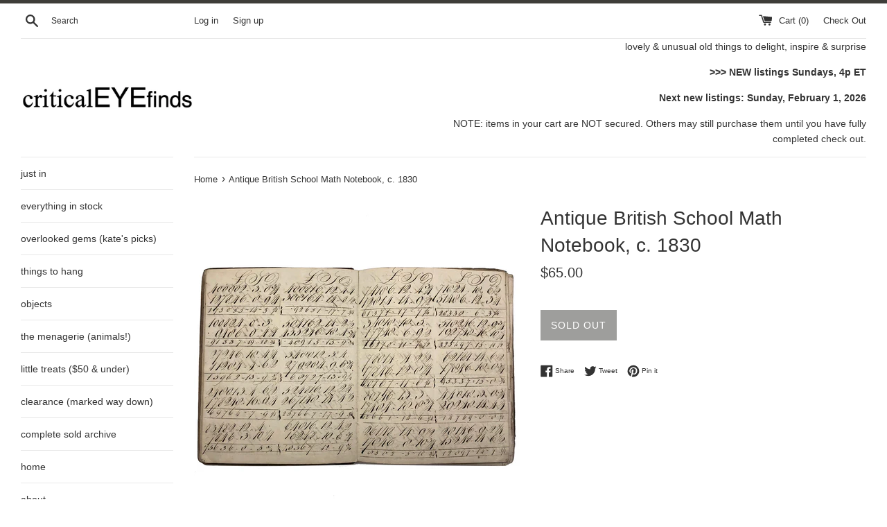

--- FILE ---
content_type: text/html; charset=utf-8
request_url: https://www.criticaleyefinds.com/products/antique-british-school-math-notebook-c-1830
body_size: 31593
content:
<!doctype html>
<!--[if IE 9]> <html class="ie9 supports-no-js" lang="en"> <![endif]-->
<!--[if (gt IE 9)|!(IE)]><!--> <html class="supports-no-js" lang="en"> <!--<![endif]-->
<head>
  <meta charset="utf-8">
  <meta http-equiv="X-UA-Compatible" content="IE=edge,chrome=1">
  <meta name="viewport" content="width=device-width,initial-scale=1">
  <meta name="theme-color" content="">
  <link rel="canonical" href="https://www.criticaleyefinds.com/products/antique-british-school-math-notebook-c-1830">

  

  <title>
  Antique British School Math Notebook, c. 1830 &ndash; critical EYE Finds
  </title>

  
    <meta name="description" content="I have long been eyeing antique school notebooks, both relating to the study of math and writing/calligraphy, and finally found a lovely set of five of them from a seller in England, which I am listing individually. This is the only one of the lot that is not signed by its owner, but I believe it likely dates to the la">
  

  <!-- /snippets/social-meta-tags.liquid -->




<meta property="og:site_name" content="critical EYE Finds">
<meta property="og:url" content="https://www.criticaleyefinds.com/products/antique-british-school-math-notebook-c-1830">
<meta property="og:title" content="Antique British School Math Notebook, c. 1830">
<meta property="og:type" content="product">
<meta property="og:description" content="I have long been eyeing antique school notebooks, both relating to the study of math and writing/calligraphy, and finally found a lovely set of five of them from a seller in England, which I am listing individually. This is the only one of the lot that is not signed by its owner, but I believe it likely dates to the la">

  <meta property="og:price:amount" content="65.00">
  <meta property="og:price:currency" content="USD">

<meta property="og:image" content="http://www.criticaleyefinds.com/cdn/shop/products/IMG_3982copy_1200x1200.png?v=1606846764"><meta property="og:image" content="http://www.criticaleyefinds.com/cdn/shop/products/IMG_3975_db21202b-697c-49ae-bbed-c7ade786e3d0_1200x1200.jpg?v=1606846769"><meta property="og:image" content="http://www.criticaleyefinds.com/cdn/shop/products/IMG_3976_7777e321-c7ee-4393-8cf0-df1825d3dc6a_1200x1200.jpg?v=1606846785">
<meta property="og:image:secure_url" content="https://www.criticaleyefinds.com/cdn/shop/products/IMG_3982copy_1200x1200.png?v=1606846764"><meta property="og:image:secure_url" content="https://www.criticaleyefinds.com/cdn/shop/products/IMG_3975_db21202b-697c-49ae-bbed-c7ade786e3d0_1200x1200.jpg?v=1606846769"><meta property="og:image:secure_url" content="https://www.criticaleyefinds.com/cdn/shop/products/IMG_3976_7777e321-c7ee-4393-8cf0-df1825d3dc6a_1200x1200.jpg?v=1606846785">


<meta name="twitter:card" content="summary_large_image">
<meta name="twitter:title" content="Antique British School Math Notebook, c. 1830">
<meta name="twitter:description" content="I have long been eyeing antique school notebooks, both relating to the study of math and writing/calligraphy, and finally found a lovely set of five of them from a seller in England, which I am listing individually. This is the only one of the lot that is not signed by its owner, but I believe it likely dates to the la">


  <script>
    document.documentElement.className = document.documentElement.className.replace('supports-no-js', 'supports-js');

    var theme = {
      mapStrings: {
        addressError: "Error looking up that address",
        addressNoResults: "No results for that address",
        addressQueryLimit: "You have exceeded the Google API usage limit. Consider upgrading to a \u003ca href=\"https:\/\/developers.google.com\/maps\/premium\/usage-limits\"\u003ePremium Plan\u003c\/a\u003e.",
        authError: "There was a problem authenticating your Google Maps account."
      }
    }
  </script>

  <link href="//www.criticaleyefinds.com/cdn/shop/t/2/assets/theme.scss.css?v=158472031203053066481759252098" rel="stylesheet" type="text/css" media="all" />

  <script>window.performance && window.performance.mark && window.performance.mark('shopify.content_for_header.start');</script><meta id="shopify-digital-wallet" name="shopify-digital-wallet" content="/1550221382/digital_wallets/dialog">
<meta name="shopify-checkout-api-token" content="875ad3697a6c3e1bf20e2a23d2bdde94">
<meta id="in-context-paypal-metadata" data-shop-id="1550221382" data-venmo-supported="false" data-environment="production" data-locale="en_US" data-paypal-v4="true" data-currency="USD">
<link rel="alternate" type="application/json+oembed" href="https://www.criticaleyefinds.com/products/antique-british-school-math-notebook-c-1830.oembed">
<script async="async" src="/checkouts/internal/preloads.js?locale=en-US"></script>
<link rel="preconnect" href="https://shop.app" crossorigin="anonymous">
<script async="async" src="https://shop.app/checkouts/internal/preloads.js?locale=en-US&shop_id=1550221382" crossorigin="anonymous"></script>
<script id="apple-pay-shop-capabilities" type="application/json">{"shopId":1550221382,"countryCode":"US","currencyCode":"USD","merchantCapabilities":["supports3DS"],"merchantId":"gid:\/\/shopify\/Shop\/1550221382","merchantName":"critical EYE Finds","requiredBillingContactFields":["postalAddress","email"],"requiredShippingContactFields":["postalAddress","email"],"shippingType":"shipping","supportedNetworks":["visa","masterCard","amex","discover","elo","jcb"],"total":{"type":"pending","label":"critical EYE Finds","amount":"1.00"},"shopifyPaymentsEnabled":true,"supportsSubscriptions":true}</script>
<script id="shopify-features" type="application/json">{"accessToken":"875ad3697a6c3e1bf20e2a23d2bdde94","betas":["rich-media-storefront-analytics"],"domain":"www.criticaleyefinds.com","predictiveSearch":true,"shopId":1550221382,"locale":"en"}</script>
<script>var Shopify = Shopify || {};
Shopify.shop = "critical-eye-finds.myshopify.com";
Shopify.locale = "en";
Shopify.currency = {"active":"USD","rate":"1.0"};
Shopify.country = "US";
Shopify.theme = {"name":"Simple","id":32482066502,"schema_name":"Simple","schema_version":"7.3.1","theme_store_id":578,"role":"main"};
Shopify.theme.handle = "null";
Shopify.theme.style = {"id":null,"handle":null};
Shopify.cdnHost = "www.criticaleyefinds.com/cdn";
Shopify.routes = Shopify.routes || {};
Shopify.routes.root = "/";</script>
<script type="module">!function(o){(o.Shopify=o.Shopify||{}).modules=!0}(window);</script>
<script>!function(o){function n(){var o=[];function n(){o.push(Array.prototype.slice.apply(arguments))}return n.q=o,n}var t=o.Shopify=o.Shopify||{};t.loadFeatures=n(),t.autoloadFeatures=n()}(window);</script>
<script>
  window.ShopifyPay = window.ShopifyPay || {};
  window.ShopifyPay.apiHost = "shop.app\/pay";
  window.ShopifyPay.redirectState = null;
</script>
<script id="shop-js-analytics" type="application/json">{"pageType":"product"}</script>
<script defer="defer" async type="module" src="//www.criticaleyefinds.com/cdn/shopifycloud/shop-js/modules/v2/client.init-shop-cart-sync_WVOgQShq.en.esm.js"></script>
<script defer="defer" async type="module" src="//www.criticaleyefinds.com/cdn/shopifycloud/shop-js/modules/v2/chunk.common_C_13GLB1.esm.js"></script>
<script defer="defer" async type="module" src="//www.criticaleyefinds.com/cdn/shopifycloud/shop-js/modules/v2/chunk.modal_CLfMGd0m.esm.js"></script>
<script type="module">
  await import("//www.criticaleyefinds.com/cdn/shopifycloud/shop-js/modules/v2/client.init-shop-cart-sync_WVOgQShq.en.esm.js");
await import("//www.criticaleyefinds.com/cdn/shopifycloud/shop-js/modules/v2/chunk.common_C_13GLB1.esm.js");
await import("//www.criticaleyefinds.com/cdn/shopifycloud/shop-js/modules/v2/chunk.modal_CLfMGd0m.esm.js");

  window.Shopify.SignInWithShop?.initShopCartSync?.({"fedCMEnabled":true,"windoidEnabled":true});

</script>
<script>
  window.Shopify = window.Shopify || {};
  if (!window.Shopify.featureAssets) window.Shopify.featureAssets = {};
  window.Shopify.featureAssets['shop-js'] = {"shop-cart-sync":["modules/v2/client.shop-cart-sync_DuR37GeY.en.esm.js","modules/v2/chunk.common_C_13GLB1.esm.js","modules/v2/chunk.modal_CLfMGd0m.esm.js"],"init-fed-cm":["modules/v2/client.init-fed-cm_BucUoe6W.en.esm.js","modules/v2/chunk.common_C_13GLB1.esm.js","modules/v2/chunk.modal_CLfMGd0m.esm.js"],"shop-toast-manager":["modules/v2/client.shop-toast-manager_B0JfrpKj.en.esm.js","modules/v2/chunk.common_C_13GLB1.esm.js","modules/v2/chunk.modal_CLfMGd0m.esm.js"],"init-shop-cart-sync":["modules/v2/client.init-shop-cart-sync_WVOgQShq.en.esm.js","modules/v2/chunk.common_C_13GLB1.esm.js","modules/v2/chunk.modal_CLfMGd0m.esm.js"],"shop-button":["modules/v2/client.shop-button_B_U3bv27.en.esm.js","modules/v2/chunk.common_C_13GLB1.esm.js","modules/v2/chunk.modal_CLfMGd0m.esm.js"],"init-windoid":["modules/v2/client.init-windoid_DuP9q_di.en.esm.js","modules/v2/chunk.common_C_13GLB1.esm.js","modules/v2/chunk.modal_CLfMGd0m.esm.js"],"shop-cash-offers":["modules/v2/client.shop-cash-offers_BmULhtno.en.esm.js","modules/v2/chunk.common_C_13GLB1.esm.js","modules/v2/chunk.modal_CLfMGd0m.esm.js"],"pay-button":["modules/v2/client.pay-button_CrPSEbOK.en.esm.js","modules/v2/chunk.common_C_13GLB1.esm.js","modules/v2/chunk.modal_CLfMGd0m.esm.js"],"init-customer-accounts":["modules/v2/client.init-customer-accounts_jNk9cPYQ.en.esm.js","modules/v2/client.shop-login-button_DJ5ldayH.en.esm.js","modules/v2/chunk.common_C_13GLB1.esm.js","modules/v2/chunk.modal_CLfMGd0m.esm.js"],"avatar":["modules/v2/client.avatar_BTnouDA3.en.esm.js"],"checkout-modal":["modules/v2/client.checkout-modal_pBPyh9w8.en.esm.js","modules/v2/chunk.common_C_13GLB1.esm.js","modules/v2/chunk.modal_CLfMGd0m.esm.js"],"init-shop-for-new-customer-accounts":["modules/v2/client.init-shop-for-new-customer-accounts_BUoCy7a5.en.esm.js","modules/v2/client.shop-login-button_DJ5ldayH.en.esm.js","modules/v2/chunk.common_C_13GLB1.esm.js","modules/v2/chunk.modal_CLfMGd0m.esm.js"],"init-customer-accounts-sign-up":["modules/v2/client.init-customer-accounts-sign-up_CnczCz9H.en.esm.js","modules/v2/client.shop-login-button_DJ5ldayH.en.esm.js","modules/v2/chunk.common_C_13GLB1.esm.js","modules/v2/chunk.modal_CLfMGd0m.esm.js"],"init-shop-email-lookup-coordinator":["modules/v2/client.init-shop-email-lookup-coordinator_CzjY5t9o.en.esm.js","modules/v2/chunk.common_C_13GLB1.esm.js","modules/v2/chunk.modal_CLfMGd0m.esm.js"],"shop-follow-button":["modules/v2/client.shop-follow-button_CsYC63q7.en.esm.js","modules/v2/chunk.common_C_13GLB1.esm.js","modules/v2/chunk.modal_CLfMGd0m.esm.js"],"shop-login-button":["modules/v2/client.shop-login-button_DJ5ldayH.en.esm.js","modules/v2/chunk.common_C_13GLB1.esm.js","modules/v2/chunk.modal_CLfMGd0m.esm.js"],"shop-login":["modules/v2/client.shop-login_B9ccPdmx.en.esm.js","modules/v2/chunk.common_C_13GLB1.esm.js","modules/v2/chunk.modal_CLfMGd0m.esm.js"],"lead-capture":["modules/v2/client.lead-capture_D0K_KgYb.en.esm.js","modules/v2/chunk.common_C_13GLB1.esm.js","modules/v2/chunk.modal_CLfMGd0m.esm.js"],"payment-terms":["modules/v2/client.payment-terms_BWmiNN46.en.esm.js","modules/v2/chunk.common_C_13GLB1.esm.js","modules/v2/chunk.modal_CLfMGd0m.esm.js"]};
</script>
<script id="__st">var __st={"a":1550221382,"offset":-18000,"reqid":"a65855b0-eae3-4993-b06e-36b3a18e5b99-1769534767","pageurl":"www.criticaleyefinds.com\/products\/antique-british-school-math-notebook-c-1830","u":"91aa12bc4b65","p":"product","rtyp":"product","rid":6105271926980};</script>
<script>window.ShopifyPaypalV4VisibilityTracking = true;</script>
<script id="captcha-bootstrap">!function(){'use strict';const t='contact',e='account',n='new_comment',o=[[t,t],['blogs',n],['comments',n],[t,'customer']],c=[[e,'customer_login'],[e,'guest_login'],[e,'recover_customer_password'],[e,'create_customer']],r=t=>t.map((([t,e])=>`form[action*='/${t}']:not([data-nocaptcha='true']) input[name='form_type'][value='${e}']`)).join(','),a=t=>()=>t?[...document.querySelectorAll(t)].map((t=>t.form)):[];function s(){const t=[...o],e=r(t);return a(e)}const i='password',u='form_key',d=['recaptcha-v3-token','g-recaptcha-response','h-captcha-response',i],f=()=>{try{return window.sessionStorage}catch{return}},m='__shopify_v',_=t=>t.elements[u];function p(t,e,n=!1){try{const o=window.sessionStorage,c=JSON.parse(o.getItem(e)),{data:r}=function(t){const{data:e,action:n}=t;return t[m]||n?{data:e,action:n}:{data:t,action:n}}(c);for(const[e,n]of Object.entries(r))t.elements[e]&&(t.elements[e].value=n);n&&o.removeItem(e)}catch(o){console.error('form repopulation failed',{error:o})}}const l='form_type',E='cptcha';function T(t){t.dataset[E]=!0}const w=window,h=w.document,L='Shopify',v='ce_forms',y='captcha';let A=!1;((t,e)=>{const n=(g='f06e6c50-85a8-45c8-87d0-21a2b65856fe',I='https://cdn.shopify.com/shopifycloud/storefront-forms-hcaptcha/ce_storefront_forms_captcha_hcaptcha.v1.5.2.iife.js',D={infoText:'Protected by hCaptcha',privacyText:'Privacy',termsText:'Terms'},(t,e,n)=>{const o=w[L][v],c=o.bindForm;if(c)return c(t,g,e,D).then(n);var r;o.q.push([[t,g,e,D],n]),r=I,A||(h.body.append(Object.assign(h.createElement('script'),{id:'captcha-provider',async:!0,src:r})),A=!0)});var g,I,D;w[L]=w[L]||{},w[L][v]=w[L][v]||{},w[L][v].q=[],w[L][y]=w[L][y]||{},w[L][y].protect=function(t,e){n(t,void 0,e),T(t)},Object.freeze(w[L][y]),function(t,e,n,w,h,L){const[v,y,A,g]=function(t,e,n){const i=e?o:[],u=t?c:[],d=[...i,...u],f=r(d),m=r(i),_=r(d.filter((([t,e])=>n.includes(e))));return[a(f),a(m),a(_),s()]}(w,h,L),I=t=>{const e=t.target;return e instanceof HTMLFormElement?e:e&&e.form},D=t=>v().includes(t);t.addEventListener('submit',(t=>{const e=I(t);if(!e)return;const n=D(e)&&!e.dataset.hcaptchaBound&&!e.dataset.recaptchaBound,o=_(e),c=g().includes(e)&&(!o||!o.value);(n||c)&&t.preventDefault(),c&&!n&&(function(t){try{if(!f())return;!function(t){const e=f();if(!e)return;const n=_(t);if(!n)return;const o=n.value;o&&e.removeItem(o)}(t);const e=Array.from(Array(32),(()=>Math.random().toString(36)[2])).join('');!function(t,e){_(t)||t.append(Object.assign(document.createElement('input'),{type:'hidden',name:u})),t.elements[u].value=e}(t,e),function(t,e){const n=f();if(!n)return;const o=[...t.querySelectorAll(`input[type='${i}']`)].map((({name:t})=>t)),c=[...d,...o],r={};for(const[a,s]of new FormData(t).entries())c.includes(a)||(r[a]=s);n.setItem(e,JSON.stringify({[m]:1,action:t.action,data:r}))}(t,e)}catch(e){console.error('failed to persist form',e)}}(e),e.submit())}));const S=(t,e)=>{t&&!t.dataset[E]&&(n(t,e.some((e=>e===t))),T(t))};for(const o of['focusin','change'])t.addEventListener(o,(t=>{const e=I(t);D(e)&&S(e,y())}));const B=e.get('form_key'),M=e.get(l),P=B&&M;t.addEventListener('DOMContentLoaded',(()=>{const t=y();if(P)for(const e of t)e.elements[l].value===M&&p(e,B);[...new Set([...A(),...v().filter((t=>'true'===t.dataset.shopifyCaptcha))])].forEach((e=>S(e,t)))}))}(h,new URLSearchParams(w.location.search),n,t,e,['guest_login'])})(!0,!0)}();</script>
<script integrity="sha256-4kQ18oKyAcykRKYeNunJcIwy7WH5gtpwJnB7kiuLZ1E=" data-source-attribution="shopify.loadfeatures" defer="defer" src="//www.criticaleyefinds.com/cdn/shopifycloud/storefront/assets/storefront/load_feature-a0a9edcb.js" crossorigin="anonymous"></script>
<script crossorigin="anonymous" defer="defer" src="//www.criticaleyefinds.com/cdn/shopifycloud/storefront/assets/shopify_pay/storefront-65b4c6d7.js?v=20250812"></script>
<script data-source-attribution="shopify.dynamic_checkout.dynamic.init">var Shopify=Shopify||{};Shopify.PaymentButton=Shopify.PaymentButton||{isStorefrontPortableWallets:!0,init:function(){window.Shopify.PaymentButton.init=function(){};var t=document.createElement("script");t.src="https://www.criticaleyefinds.com/cdn/shopifycloud/portable-wallets/latest/portable-wallets.en.js",t.type="module",document.head.appendChild(t)}};
</script>
<script data-source-attribution="shopify.dynamic_checkout.buyer_consent">
  function portableWalletsHideBuyerConsent(e){var t=document.getElementById("shopify-buyer-consent"),n=document.getElementById("shopify-subscription-policy-button");t&&n&&(t.classList.add("hidden"),t.setAttribute("aria-hidden","true"),n.removeEventListener("click",e))}function portableWalletsShowBuyerConsent(e){var t=document.getElementById("shopify-buyer-consent"),n=document.getElementById("shopify-subscription-policy-button");t&&n&&(t.classList.remove("hidden"),t.removeAttribute("aria-hidden"),n.addEventListener("click",e))}window.Shopify?.PaymentButton&&(window.Shopify.PaymentButton.hideBuyerConsent=portableWalletsHideBuyerConsent,window.Shopify.PaymentButton.showBuyerConsent=portableWalletsShowBuyerConsent);
</script>
<script data-source-attribution="shopify.dynamic_checkout.cart.bootstrap">document.addEventListener("DOMContentLoaded",(function(){function t(){return document.querySelector("shopify-accelerated-checkout-cart, shopify-accelerated-checkout")}if(t())Shopify.PaymentButton.init();else{new MutationObserver((function(e,n){t()&&(Shopify.PaymentButton.init(),n.disconnect())})).observe(document.body,{childList:!0,subtree:!0})}}));
</script>
<script id='scb4127' type='text/javascript' async='' src='https://www.criticaleyefinds.com/cdn/shopifycloud/privacy-banner/storefront-banner.js'></script><link id="shopify-accelerated-checkout-styles" rel="stylesheet" media="screen" href="https://www.criticaleyefinds.com/cdn/shopifycloud/portable-wallets/latest/accelerated-checkout-backwards-compat.css" crossorigin="anonymous">
<style id="shopify-accelerated-checkout-cart">
        #shopify-buyer-consent {
  margin-top: 1em;
  display: inline-block;
  width: 100%;
}

#shopify-buyer-consent.hidden {
  display: none;
}

#shopify-subscription-policy-button {
  background: none;
  border: none;
  padding: 0;
  text-decoration: underline;
  font-size: inherit;
  cursor: pointer;
}

#shopify-subscription-policy-button::before {
  box-shadow: none;
}

      </style>

<script>window.performance && window.performance.mark && window.performance.mark('shopify.content_for_header.end');</script>

  <script src="//www.criticaleyefinds.com/cdn/shop/t/2/assets/jquery-1.11.0.min.js?v=32460426840832490021532453356" type="text/javascript"></script>
  <script src="//www.criticaleyefinds.com/cdn/shop/t/2/assets/modernizr.min.js?v=44044439420609591321532453356" type="text/javascript"></script>

  <!--[if (gt IE 9)|!(IE)]><!--><script src="//www.criticaleyefinds.com/cdn/shop/t/2/assets/lazysizes.min.js?v=71745035489482760341532453356" async="async"></script><!--<![endif]-->
  <!--[if lte IE 9]><script src="//www.criticaleyefinds.com/cdn/shop/t/2/assets/lazysizes.min.js?v=71745035489482760341532453356"></script><![endif]-->

  
<link href="https://monorail-edge.shopifysvc.com" rel="dns-prefetch">
<script>(function(){if ("sendBeacon" in navigator && "performance" in window) {try {var session_token_from_headers = performance.getEntriesByType('navigation')[0].serverTiming.find(x => x.name == '_s').description;} catch {var session_token_from_headers = undefined;}var session_cookie_matches = document.cookie.match(/_shopify_s=([^;]*)/);var session_token_from_cookie = session_cookie_matches && session_cookie_matches.length === 2 ? session_cookie_matches[1] : "";var session_token = session_token_from_headers || session_token_from_cookie || "";function handle_abandonment_event(e) {var entries = performance.getEntries().filter(function(entry) {return /monorail-edge.shopifysvc.com/.test(entry.name);});if (!window.abandonment_tracked && entries.length === 0) {window.abandonment_tracked = true;var currentMs = Date.now();var navigation_start = performance.timing.navigationStart;var payload = {shop_id: 1550221382,url: window.location.href,navigation_start,duration: currentMs - navigation_start,session_token,page_type: "product"};window.navigator.sendBeacon("https://monorail-edge.shopifysvc.com/v1/produce", JSON.stringify({schema_id: "online_store_buyer_site_abandonment/1.1",payload: payload,metadata: {event_created_at_ms: currentMs,event_sent_at_ms: currentMs}}));}}window.addEventListener('pagehide', handle_abandonment_event);}}());</script>
<script id="web-pixels-manager-setup">(function e(e,d,r,n,o){if(void 0===o&&(o={}),!Boolean(null===(a=null===(i=window.Shopify)||void 0===i?void 0:i.analytics)||void 0===a?void 0:a.replayQueue)){var i,a;window.Shopify=window.Shopify||{};var t=window.Shopify;t.analytics=t.analytics||{};var s=t.analytics;s.replayQueue=[],s.publish=function(e,d,r){return s.replayQueue.push([e,d,r]),!0};try{self.performance.mark("wpm:start")}catch(e){}var l=function(){var e={modern:/Edge?\/(1{2}[4-9]|1[2-9]\d|[2-9]\d{2}|\d{4,})\.\d+(\.\d+|)|Firefox\/(1{2}[4-9]|1[2-9]\d|[2-9]\d{2}|\d{4,})\.\d+(\.\d+|)|Chrom(ium|e)\/(9{2}|\d{3,})\.\d+(\.\d+|)|(Maci|X1{2}).+ Version\/(15\.\d+|(1[6-9]|[2-9]\d|\d{3,})\.\d+)([,.]\d+|)( \(\w+\)|)( Mobile\/\w+|) Safari\/|Chrome.+OPR\/(9{2}|\d{3,})\.\d+\.\d+|(CPU[ +]OS|iPhone[ +]OS|CPU[ +]iPhone|CPU IPhone OS|CPU iPad OS)[ +]+(15[._]\d+|(1[6-9]|[2-9]\d|\d{3,})[._]\d+)([._]\d+|)|Android:?[ /-](13[3-9]|1[4-9]\d|[2-9]\d{2}|\d{4,})(\.\d+|)(\.\d+|)|Android.+Firefox\/(13[5-9]|1[4-9]\d|[2-9]\d{2}|\d{4,})\.\d+(\.\d+|)|Android.+Chrom(ium|e)\/(13[3-9]|1[4-9]\d|[2-9]\d{2}|\d{4,})\.\d+(\.\d+|)|SamsungBrowser\/([2-9]\d|\d{3,})\.\d+/,legacy:/Edge?\/(1[6-9]|[2-9]\d|\d{3,})\.\d+(\.\d+|)|Firefox\/(5[4-9]|[6-9]\d|\d{3,})\.\d+(\.\d+|)|Chrom(ium|e)\/(5[1-9]|[6-9]\d|\d{3,})\.\d+(\.\d+|)([\d.]+$|.*Safari\/(?![\d.]+ Edge\/[\d.]+$))|(Maci|X1{2}).+ Version\/(10\.\d+|(1[1-9]|[2-9]\d|\d{3,})\.\d+)([,.]\d+|)( \(\w+\)|)( Mobile\/\w+|) Safari\/|Chrome.+OPR\/(3[89]|[4-9]\d|\d{3,})\.\d+\.\d+|(CPU[ +]OS|iPhone[ +]OS|CPU[ +]iPhone|CPU IPhone OS|CPU iPad OS)[ +]+(10[._]\d+|(1[1-9]|[2-9]\d|\d{3,})[._]\d+)([._]\d+|)|Android:?[ /-](13[3-9]|1[4-9]\d|[2-9]\d{2}|\d{4,})(\.\d+|)(\.\d+|)|Mobile Safari.+OPR\/([89]\d|\d{3,})\.\d+\.\d+|Android.+Firefox\/(13[5-9]|1[4-9]\d|[2-9]\d{2}|\d{4,})\.\d+(\.\d+|)|Android.+Chrom(ium|e)\/(13[3-9]|1[4-9]\d|[2-9]\d{2}|\d{4,})\.\d+(\.\d+|)|Android.+(UC? ?Browser|UCWEB|U3)[ /]?(15\.([5-9]|\d{2,})|(1[6-9]|[2-9]\d|\d{3,})\.\d+)\.\d+|SamsungBrowser\/(5\.\d+|([6-9]|\d{2,})\.\d+)|Android.+MQ{2}Browser\/(14(\.(9|\d{2,})|)|(1[5-9]|[2-9]\d|\d{3,})(\.\d+|))(\.\d+|)|K[Aa][Ii]OS\/(3\.\d+|([4-9]|\d{2,})\.\d+)(\.\d+|)/},d=e.modern,r=e.legacy,n=navigator.userAgent;return n.match(d)?"modern":n.match(r)?"legacy":"unknown"}(),u="modern"===l?"modern":"legacy",c=(null!=n?n:{modern:"",legacy:""})[u],f=function(e){return[e.baseUrl,"/wpm","/b",e.hashVersion,"modern"===e.buildTarget?"m":"l",".js"].join("")}({baseUrl:d,hashVersion:r,buildTarget:u}),m=function(e){var d=e.version,r=e.bundleTarget,n=e.surface,o=e.pageUrl,i=e.monorailEndpoint;return{emit:function(e){var a=e.status,t=e.errorMsg,s=(new Date).getTime(),l=JSON.stringify({metadata:{event_sent_at_ms:s},events:[{schema_id:"web_pixels_manager_load/3.1",payload:{version:d,bundle_target:r,page_url:o,status:a,surface:n,error_msg:t},metadata:{event_created_at_ms:s}}]});if(!i)return console&&console.warn&&console.warn("[Web Pixels Manager] No Monorail endpoint provided, skipping logging."),!1;try{return self.navigator.sendBeacon.bind(self.navigator)(i,l)}catch(e){}var u=new XMLHttpRequest;try{return u.open("POST",i,!0),u.setRequestHeader("Content-Type","text/plain"),u.send(l),!0}catch(e){return console&&console.warn&&console.warn("[Web Pixels Manager] Got an unhandled error while logging to Monorail."),!1}}}}({version:r,bundleTarget:l,surface:e.surface,pageUrl:self.location.href,monorailEndpoint:e.monorailEndpoint});try{o.browserTarget=l,function(e){var d=e.src,r=e.async,n=void 0===r||r,o=e.onload,i=e.onerror,a=e.sri,t=e.scriptDataAttributes,s=void 0===t?{}:t,l=document.createElement("script"),u=document.querySelector("head"),c=document.querySelector("body");if(l.async=n,l.src=d,a&&(l.integrity=a,l.crossOrigin="anonymous"),s)for(var f in s)if(Object.prototype.hasOwnProperty.call(s,f))try{l.dataset[f]=s[f]}catch(e){}if(o&&l.addEventListener("load",o),i&&l.addEventListener("error",i),u)u.appendChild(l);else{if(!c)throw new Error("Did not find a head or body element to append the script");c.appendChild(l)}}({src:f,async:!0,onload:function(){if(!function(){var e,d;return Boolean(null===(d=null===(e=window.Shopify)||void 0===e?void 0:e.analytics)||void 0===d?void 0:d.initialized)}()){var d=window.webPixelsManager.init(e)||void 0;if(d){var r=window.Shopify.analytics;r.replayQueue.forEach((function(e){var r=e[0],n=e[1],o=e[2];d.publishCustomEvent(r,n,o)})),r.replayQueue=[],r.publish=d.publishCustomEvent,r.visitor=d.visitor,r.initialized=!0}}},onerror:function(){return m.emit({status:"failed",errorMsg:"".concat(f," has failed to load")})},sri:function(e){var d=/^sha384-[A-Za-z0-9+/=]+$/;return"string"==typeof e&&d.test(e)}(c)?c:"",scriptDataAttributes:o}),m.emit({status:"loading"})}catch(e){m.emit({status:"failed",errorMsg:(null==e?void 0:e.message)||"Unknown error"})}}})({shopId: 1550221382,storefrontBaseUrl: "https://www.criticaleyefinds.com",extensionsBaseUrl: "https://extensions.shopifycdn.com/cdn/shopifycloud/web-pixels-manager",monorailEndpoint: "https://monorail-edge.shopifysvc.com/unstable/produce_batch",surface: "storefront-renderer",enabledBetaFlags: ["2dca8a86"],webPixelsConfigList: [{"id":"66945278","eventPayloadVersion":"v1","runtimeContext":"LAX","scriptVersion":"1","type":"CUSTOM","privacyPurposes":["ANALYTICS"],"name":"Google Analytics tag (migrated)"},{"id":"shopify-app-pixel","configuration":"{}","eventPayloadVersion":"v1","runtimeContext":"STRICT","scriptVersion":"0450","apiClientId":"shopify-pixel","type":"APP","privacyPurposes":["ANALYTICS","MARKETING"]},{"id":"shopify-custom-pixel","eventPayloadVersion":"v1","runtimeContext":"LAX","scriptVersion":"0450","apiClientId":"shopify-pixel","type":"CUSTOM","privacyPurposes":["ANALYTICS","MARKETING"]}],isMerchantRequest: false,initData: {"shop":{"name":"critical EYE Finds","paymentSettings":{"currencyCode":"USD"},"myshopifyDomain":"critical-eye-finds.myshopify.com","countryCode":"US","storefrontUrl":"https:\/\/www.criticaleyefinds.com"},"customer":null,"cart":null,"checkout":null,"productVariants":[{"price":{"amount":65.0,"currencyCode":"USD"},"product":{"title":"Antique British School Math Notebook, c. 1830","vendor":"critical EYE Finds","id":"6105271926980","untranslatedTitle":"Antique British School Math Notebook, c. 1830","url":"\/products\/antique-british-school-math-notebook-c-1830","type":"antique notebook"},"id":"37664445923524","image":{"src":"\/\/www.criticaleyefinds.com\/cdn\/shop\/products\/IMG_3982copy.png?v=1606846764"},"sku":"","title":"Default Title","untranslatedTitle":"Default Title"}],"purchasingCompany":null},},"https://www.criticaleyefinds.com/cdn","fcfee988w5aeb613cpc8e4bc33m6693e112",{"modern":"","legacy":""},{"shopId":"1550221382","storefrontBaseUrl":"https:\/\/www.criticaleyefinds.com","extensionBaseUrl":"https:\/\/extensions.shopifycdn.com\/cdn\/shopifycloud\/web-pixels-manager","surface":"storefront-renderer","enabledBetaFlags":"[\"2dca8a86\"]","isMerchantRequest":"false","hashVersion":"fcfee988w5aeb613cpc8e4bc33m6693e112","publish":"custom","events":"[[\"page_viewed\",{}],[\"product_viewed\",{\"productVariant\":{\"price\":{\"amount\":65.0,\"currencyCode\":\"USD\"},\"product\":{\"title\":\"Antique British School Math Notebook, c. 1830\",\"vendor\":\"critical EYE Finds\",\"id\":\"6105271926980\",\"untranslatedTitle\":\"Antique British School Math Notebook, c. 1830\",\"url\":\"\/products\/antique-british-school-math-notebook-c-1830\",\"type\":\"antique notebook\"},\"id\":\"37664445923524\",\"image\":{\"src\":\"\/\/www.criticaleyefinds.com\/cdn\/shop\/products\/IMG_3982copy.png?v=1606846764\"},\"sku\":\"\",\"title\":\"Default Title\",\"untranslatedTitle\":\"Default Title\"}}]]"});</script><script>
  window.ShopifyAnalytics = window.ShopifyAnalytics || {};
  window.ShopifyAnalytics.meta = window.ShopifyAnalytics.meta || {};
  window.ShopifyAnalytics.meta.currency = 'USD';
  var meta = {"product":{"id":6105271926980,"gid":"gid:\/\/shopify\/Product\/6105271926980","vendor":"critical EYE Finds","type":"antique notebook","handle":"antique-british-school-math-notebook-c-1830","variants":[{"id":37664445923524,"price":6500,"name":"Antique British School Math Notebook, c. 1830","public_title":null,"sku":""}],"remote":false},"page":{"pageType":"product","resourceType":"product","resourceId":6105271926980,"requestId":"a65855b0-eae3-4993-b06e-36b3a18e5b99-1769534767"}};
  for (var attr in meta) {
    window.ShopifyAnalytics.meta[attr] = meta[attr];
  }
</script>
<script class="analytics">
  (function () {
    var customDocumentWrite = function(content) {
      var jquery = null;

      if (window.jQuery) {
        jquery = window.jQuery;
      } else if (window.Checkout && window.Checkout.$) {
        jquery = window.Checkout.$;
      }

      if (jquery) {
        jquery('body').append(content);
      }
    };

    var hasLoggedConversion = function(token) {
      if (token) {
        return document.cookie.indexOf('loggedConversion=' + token) !== -1;
      }
      return false;
    }

    var setCookieIfConversion = function(token) {
      if (token) {
        var twoMonthsFromNow = new Date(Date.now());
        twoMonthsFromNow.setMonth(twoMonthsFromNow.getMonth() + 2);

        document.cookie = 'loggedConversion=' + token + '; expires=' + twoMonthsFromNow;
      }
    }

    var trekkie = window.ShopifyAnalytics.lib = window.trekkie = window.trekkie || [];
    if (trekkie.integrations) {
      return;
    }
    trekkie.methods = [
      'identify',
      'page',
      'ready',
      'track',
      'trackForm',
      'trackLink'
    ];
    trekkie.factory = function(method) {
      return function() {
        var args = Array.prototype.slice.call(arguments);
        args.unshift(method);
        trekkie.push(args);
        return trekkie;
      };
    };
    for (var i = 0; i < trekkie.methods.length; i++) {
      var key = trekkie.methods[i];
      trekkie[key] = trekkie.factory(key);
    }
    trekkie.load = function(config) {
      trekkie.config = config || {};
      trekkie.config.initialDocumentCookie = document.cookie;
      var first = document.getElementsByTagName('script')[0];
      var script = document.createElement('script');
      script.type = 'text/javascript';
      script.onerror = function(e) {
        var scriptFallback = document.createElement('script');
        scriptFallback.type = 'text/javascript';
        scriptFallback.onerror = function(error) {
                var Monorail = {
      produce: function produce(monorailDomain, schemaId, payload) {
        var currentMs = new Date().getTime();
        var event = {
          schema_id: schemaId,
          payload: payload,
          metadata: {
            event_created_at_ms: currentMs,
            event_sent_at_ms: currentMs
          }
        };
        return Monorail.sendRequest("https://" + monorailDomain + "/v1/produce", JSON.stringify(event));
      },
      sendRequest: function sendRequest(endpointUrl, payload) {
        // Try the sendBeacon API
        if (window && window.navigator && typeof window.navigator.sendBeacon === 'function' && typeof window.Blob === 'function' && !Monorail.isIos12()) {
          var blobData = new window.Blob([payload], {
            type: 'text/plain'
          });

          if (window.navigator.sendBeacon(endpointUrl, blobData)) {
            return true;
          } // sendBeacon was not successful

        } // XHR beacon

        var xhr = new XMLHttpRequest();

        try {
          xhr.open('POST', endpointUrl);
          xhr.setRequestHeader('Content-Type', 'text/plain');
          xhr.send(payload);
        } catch (e) {
          console.log(e);
        }

        return false;
      },
      isIos12: function isIos12() {
        return window.navigator.userAgent.lastIndexOf('iPhone; CPU iPhone OS 12_') !== -1 || window.navigator.userAgent.lastIndexOf('iPad; CPU OS 12_') !== -1;
      }
    };
    Monorail.produce('monorail-edge.shopifysvc.com',
      'trekkie_storefront_load_errors/1.1',
      {shop_id: 1550221382,
      theme_id: 32482066502,
      app_name: "storefront",
      context_url: window.location.href,
      source_url: "//www.criticaleyefinds.com/cdn/s/trekkie.storefront.a804e9514e4efded663580eddd6991fcc12b5451.min.js"});

        };
        scriptFallback.async = true;
        scriptFallback.src = '//www.criticaleyefinds.com/cdn/s/trekkie.storefront.a804e9514e4efded663580eddd6991fcc12b5451.min.js';
        first.parentNode.insertBefore(scriptFallback, first);
      };
      script.async = true;
      script.src = '//www.criticaleyefinds.com/cdn/s/trekkie.storefront.a804e9514e4efded663580eddd6991fcc12b5451.min.js';
      first.parentNode.insertBefore(script, first);
    };
    trekkie.load(
      {"Trekkie":{"appName":"storefront","development":false,"defaultAttributes":{"shopId":1550221382,"isMerchantRequest":null,"themeId":32482066502,"themeCityHash":"2600020297798544249","contentLanguage":"en","currency":"USD","eventMetadataId":"457ee117-5bc3-4962-aa49-246dfee6cacc"},"isServerSideCookieWritingEnabled":true,"monorailRegion":"shop_domain","enabledBetaFlags":["65f19447"]},"Session Attribution":{},"S2S":{"facebookCapiEnabled":false,"source":"trekkie-storefront-renderer","apiClientId":580111}}
    );

    var loaded = false;
    trekkie.ready(function() {
      if (loaded) return;
      loaded = true;

      window.ShopifyAnalytics.lib = window.trekkie;

      var originalDocumentWrite = document.write;
      document.write = customDocumentWrite;
      try { window.ShopifyAnalytics.merchantGoogleAnalytics.call(this); } catch(error) {};
      document.write = originalDocumentWrite;

      window.ShopifyAnalytics.lib.page(null,{"pageType":"product","resourceType":"product","resourceId":6105271926980,"requestId":"a65855b0-eae3-4993-b06e-36b3a18e5b99-1769534767","shopifyEmitted":true});

      var match = window.location.pathname.match(/checkouts\/(.+)\/(thank_you|post_purchase)/)
      var token = match? match[1]: undefined;
      if (!hasLoggedConversion(token)) {
        setCookieIfConversion(token);
        window.ShopifyAnalytics.lib.track("Viewed Product",{"currency":"USD","variantId":37664445923524,"productId":6105271926980,"productGid":"gid:\/\/shopify\/Product\/6105271926980","name":"Antique British School Math Notebook, c. 1830","price":"65.00","sku":"","brand":"critical EYE Finds","variant":null,"category":"antique notebook","nonInteraction":true,"remote":false},undefined,undefined,{"shopifyEmitted":true});
      window.ShopifyAnalytics.lib.track("monorail:\/\/trekkie_storefront_viewed_product\/1.1",{"currency":"USD","variantId":37664445923524,"productId":6105271926980,"productGid":"gid:\/\/shopify\/Product\/6105271926980","name":"Antique British School Math Notebook, c. 1830","price":"65.00","sku":"","brand":"critical EYE Finds","variant":null,"category":"antique notebook","nonInteraction":true,"remote":false,"referer":"https:\/\/www.criticaleyefinds.com\/products\/antique-british-school-math-notebook-c-1830"});
      }
    });


        var eventsListenerScript = document.createElement('script');
        eventsListenerScript.async = true;
        eventsListenerScript.src = "//www.criticaleyefinds.com/cdn/shopifycloud/storefront/assets/shop_events_listener-3da45d37.js";
        document.getElementsByTagName('head')[0].appendChild(eventsListenerScript);

})();</script>
  <script>
  if (!window.ga || (window.ga && typeof window.ga !== 'function')) {
    window.ga = function ga() {
      (window.ga.q = window.ga.q || []).push(arguments);
      if (window.Shopify && window.Shopify.analytics && typeof window.Shopify.analytics.publish === 'function') {
        window.Shopify.analytics.publish("ga_stub_called", {}, {sendTo: "google_osp_migration"});
      }
      console.error("Shopify's Google Analytics stub called with:", Array.from(arguments), "\nSee https://help.shopify.com/manual/promoting-marketing/pixels/pixel-migration#google for more information.");
    };
    if (window.Shopify && window.Shopify.analytics && typeof window.Shopify.analytics.publish === 'function') {
      window.Shopify.analytics.publish("ga_stub_initialized", {}, {sendTo: "google_osp_migration"});
    }
  }
</script>
<script
  defer
  src="https://www.criticaleyefinds.com/cdn/shopifycloud/perf-kit/shopify-perf-kit-3.0.4.min.js"
  data-application="storefront-renderer"
  data-shop-id="1550221382"
  data-render-region="gcp-us-east1"
  data-page-type="product"
  data-theme-instance-id="32482066502"
  data-theme-name="Simple"
  data-theme-version="7.3.1"
  data-monorail-region="shop_domain"
  data-resource-timing-sampling-rate="10"
  data-shs="true"
  data-shs-beacon="true"
  data-shs-export-with-fetch="true"
  data-shs-logs-sample-rate="1"
  data-shs-beacon-endpoint="https://www.criticaleyefinds.com/api/collect"
></script>
</head>

<body id="antique-british-school-math-notebook-c-1830" class="template-product">

  <a class="in-page-link visually-hidden skip-link" href="#MainContent">Skip to content</a>

  <div id="shopify-section-header" class="shopify-section">
  <div class="page-border"></div>





  <style>
    .site-header__logo {
      width: 250px;
    }
    #HeaderLogoWrapper {
      max-width: 250px !important;
    }
  </style>


<div class="site-wrapper">
  <div class="top-bar grid">

    <div class="grid__item medium-up--one-fifth small--one-half">
      <div class="top-bar__search">
        <a href="/search" class="medium-up--hide">
          <svg aria-hidden="true" focusable="false" role="presentation" class="icon icon-search" viewBox="0 0 20 20"><path fill="#444" d="M18.64 17.02l-5.31-5.31c.81-1.08 1.26-2.43 1.26-3.87C14.5 4.06 11.44 1 7.75 1S1 4.06 1 7.75s3.06 6.75 6.75 6.75c1.44 0 2.79-.45 3.87-1.26l5.31 5.31c.45.45 1.26.54 1.71.09.45-.36.45-1.17 0-1.62zM3.25 7.75c0-2.52 1.98-4.5 4.5-4.5s4.5 1.98 4.5 4.5-1.98 4.5-4.5 4.5-4.5-1.98-4.5-4.5z"/></svg>
        </a>
        <form action="/search" method="get" class="search-bar small--hide" role="search">
          
          <button type="submit" class="search-bar__submit">
            <svg aria-hidden="true" focusable="false" role="presentation" class="icon icon-search" viewBox="0 0 20 20"><path fill="#444" d="M18.64 17.02l-5.31-5.31c.81-1.08 1.26-2.43 1.26-3.87C14.5 4.06 11.44 1 7.75 1S1 4.06 1 7.75s3.06 6.75 6.75 6.75c1.44 0 2.79-.45 3.87-1.26l5.31 5.31c.45.45 1.26.54 1.71.09.45-.36.45-1.17 0-1.62zM3.25 7.75c0-2.52 1.98-4.5 4.5-4.5s4.5 1.98 4.5 4.5-1.98 4.5-4.5 4.5-4.5-1.98-4.5-4.5z"/></svg>
            <span class="icon__fallback-text">Search</span>
          </button>
          <input type="search" name="q" class="search-bar__input" value="" placeholder="Search" aria-label="Search">
        </form>
      </div>
    </div>

    
      <div class="grid__item medium-up--two-fifths small--hide">
        <span class="customer-links small--hide">
          
            <a href="/account/login" id="customer_login_link">Log in</a>
            <span class="vertical-divider"></span>
            <a href="/account/register" id="customer_register_link">Sign up</a>
          
        </span>
      </div>
    

    <div class="grid__item  medium-up--two-fifths  small--one-half text-right">
      <a href="/cart" class="site-header__cart">
        <svg aria-hidden="true" focusable="false" role="presentation" class="icon icon-cart" viewBox="0 0 20 20"><path fill="#444" d="M18.936 5.564c-.144-.175-.35-.207-.55-.207h-.003L6.774 4.286c-.272 0-.417.089-.491.18-.079.096-.16.263-.094.585l2.016 5.705c.163.407.642.673 1.068.673h8.401c.433 0 .854-.285.941-.725l.484-4.571c.045-.221-.015-.388-.163-.567z"/><path fill="#444" d="M17.107 12.5H7.659L4.98 4.117l-.362-1.059c-.138-.401-.292-.559-.695-.559H.924c-.411 0-.748.303-.748.714s.337.714.748.714h2.413l3.002 9.48c.126.38.295.52.942.52h9.825c.411 0 .748-.303.748-.714s-.336-.714-.748-.714zM10.424 16.23a1.498 1.498 0 1 1-2.997 0 1.498 1.498 0 0 1 2.997 0zM16.853 16.23a1.498 1.498 0 1 1-2.997 0 1.498 1.498 0 0 1 2.997 0z"/></svg>
        <span class="small--hide">
          Cart
          (<span id="CartCount">0</span>)
        </span>
      </a>
      <span class="vertical-divider small--hide"></span>
      <a href="/cart" class="site-header__cart small--hide">
        Check Out
      </a>
    </div>
  </div>

  <hr class="small--hide hr--border">

  <header class="site-header grid medium-up--grid--table" role="banner">
    <div class="grid__item small--text-center">
      <div itemscope itemtype="http://schema.org/Organization">
        

        <style>
  
  
  
    #HeaderLogo {
      max-width: 250px;
      max-height: 39.75265017667844px;
    }
    #HeaderLogoWrapper {
      max-width: 250px;
    }
  

  
</style>


        
          <div id="HeaderLogoWrapper" class="supports-js">
            <a href="/" itemprop="url" style="padding-top:15.901060070671377%; display: block;">
              <img id="HeaderLogo"
                   class="lazyload"
                   src="//www.criticaleyefinds.com/cdn/shop/files/logo_150x150.jpg?v=1644585134"
                   data-src="//www.criticaleyefinds.com/cdn/shop/files/logo_{width}x.jpg?v=1644585134"
                   data-widths="[180, 360, 540, 720, 900, 1080, 1296, 1512, 1728, 2048]"
                   data-aspectratio="1.0"
                   data-sizes="auto"
                   alt="critical EYE Finds"
                   itemprop="logo">
            </a>
          </div>
          <noscript>
            
            <a href="/" itemprop="url">
              <img class="site-header__logo" src="//www.criticaleyefinds.com/cdn/shop/files/logo_250x.jpg?v=1644585134"
              srcset="//www.criticaleyefinds.com/cdn/shop/files/logo_250x.jpg?v=1644585134 1x, //www.criticaleyefinds.com/cdn/shop/files/logo_250x@2x.jpg?v=1644585134 2x"
              alt="critical EYE Finds"
              itemprop="logo">
            </a>
          </noscript>
          
        
      </div>
    </div>
    
      <div class="grid__item medium-up--text-right small--text-center">
        <div class="rte tagline">
          <p>lovely & unusual old things to delight, inspire & surprise </p><p><strong>&gt;&gt;&gt; NEW listings Sundays, 4p ET </strong></p><p><strong>Next new listings: Sunday, February 1, 2026</strong></p><p>NOTE: items in your cart are NOT secured. Others may still purchase them until you have fully completed check out.</p><p></p>
        </div>
      </div>
    
  </header>
</div>




</div>

    

  <div class="site-wrapper">

    <div class="grid">

      <div id="shopify-section-sidebar" class="shopify-section"><div data-section-id="sidebar" data-section-type="sidebar-section">
  <nav class="grid__item small--text-center medium-up--one-fifth" role="navigation">
    <hr class="hr--small medium-up--hide">
    <button id="ToggleMobileMenu" class="mobile-menu-icon medium-up--hide" aria-haspopup="true" aria-owns="SiteNav">
      <span class="line"></span>
      <span class="line"></span>
      <span class="line"></span>
      <span class="line"></span>
      <span class="icon__fallback-text">Menu</span>
    </button>
    <div id="SiteNav" class="site-nav" role="menu">
      <ul class="list--nav">
        
          
          
            <li class="site-nav__item">
              <a href="/collections/just-in" class="site-nav__link">just in</a>
            </li>
          
        
          
          
            <li class="site-nav__item">
              <a href="/collections/currently-in-stock" class="site-nav__link">everything in stock</a>
            </li>
          
        
          
          
            <li class="site-nav__item">
              <a href="/collections/overlooked-gems-kates-picks" class="site-nav__link">overlooked gems (kate&#39;s picks)</a>
            </li>
          
        
          
          
            <li class="site-nav__item">
              <a href="/collections/drawings-paintings-and-other-things-to-hang-1" class="site-nav__link">things to hang</a>
            </li>
          
        
          
          
            <li class="site-nav__item">
              <a href="/collections/curiosities" class="site-nav__link">objects</a>
            </li>
          
        
          
          
            <li class="site-nav__item">
              <a href="/collections/the-menagerie-animals" class="site-nav__link">the menagerie (animals!)</a>
            </li>
          
        
          
          
            <li class="site-nav__item">
              <a href="/collections/little-treats-50-under" class="site-nav__link">little treats ($50 &amp; under)</a>
            </li>
          
        
          
          
            <li class="site-nav__item">
              <a href="/collections/clearance" class="site-nav__link">clearance (marked way down)</a>
            </li>
          
        
          
          
            <li class="site-nav__item">
              <a href="/collections/archive-sold" class="site-nav__link">complete sold archive</a>
            </li>
          
        
          
          
            <li class="site-nav__item">
              <a href="/" class="site-nav__link">home</a>
            </li>
          
        
          
          
            <li class="site-nav__item">
              <a href="https://www.criticaleyefinds.com/pages/about" class="site-nav__link">about</a>
            </li>
          
        
          
          
            <li class="site-nav__item">
              <a href="https://www.criticaleyefinds.com/pages/shop-policies-i-want-you-to-be-happy" class="site-nav__link">shop policies (I want you to be happy!)</a>
            </li>
          
        
          
          
            <li class="site-nav__item">
              <a href="/collections/gift-cards" class="site-nav__link">gift cards</a>
            </li>
          
        
          
          
            <li class="site-nav__item">
              <a href="/blogs/findings" class="site-nav__link">critical eye findings (blog)</a>
            </li>
          
        
        
          
            <li>
              <a href="/account/login" class="site-nav__link site-nav--account medium-up--hide">Log in</a>
            </li>
            <li>
              <a href="/account/register" class="site-nav__link site-nav--account medium-up--hide">Sign up</a>
            </li>
          
        
      </ul>
      <ul class="list--inline social-links">
        
          <li>
            <a href="https://www.facebook.com/criticaleyefinds" title="critical EYE Finds on Facebook">
              <svg aria-hidden="true" focusable="false" role="presentation" class="icon icon-facebook" viewBox="0 0 20 20"><path fill="#444" d="M18.05.811q.439 0 .744.305t.305.744v16.637q0 .439-.305.744t-.744.305h-4.732v-7.221h2.415l.342-2.854h-2.757v-1.83q0-.659.293-1t1.073-.342h1.488V3.762q-.976-.098-2.171-.098-1.634 0-2.635.964t-1 2.72V9.47H7.951v2.854h2.415v7.221H1.413q-.439 0-.744-.305t-.305-.744V1.859q0-.439.305-.744T1.413.81H18.05z"/></svg>
              <span class="icon__fallback-text">Facebook</span>
            </a>
          </li>
        
        
        
        
          <li>
            <a href="https://instagram.com/criticaleyefinds" title="critical EYE Finds on Instagram">
              <svg aria-hidden="true" focusable="false" role="presentation" class="icon icon-instagram" viewBox="0 0 512 512"><path d="M256 49.5c67.3 0 75.2.3 101.8 1.5 24.6 1.1 37.9 5.2 46.8 8.7 11.8 4.6 20.2 10 29 18.8s14.3 17.2 18.8 29c3.4 8.9 7.6 22.2 8.7 46.8 1.2 26.6 1.5 34.5 1.5 101.8s-.3 75.2-1.5 101.8c-1.1 24.6-5.2 37.9-8.7 46.8-4.6 11.8-10 20.2-18.8 29s-17.2 14.3-29 18.8c-8.9 3.4-22.2 7.6-46.8 8.7-26.6 1.2-34.5 1.5-101.8 1.5s-75.2-.3-101.8-1.5c-24.6-1.1-37.9-5.2-46.8-8.7-11.8-4.6-20.2-10-29-18.8s-14.3-17.2-18.8-29c-3.4-8.9-7.6-22.2-8.7-46.8-1.2-26.6-1.5-34.5-1.5-101.8s.3-75.2 1.5-101.8c1.1-24.6 5.2-37.9 8.7-46.8 4.6-11.8 10-20.2 18.8-29s17.2-14.3 29-18.8c8.9-3.4 22.2-7.6 46.8-8.7 26.6-1.3 34.5-1.5 101.8-1.5m0-45.4c-68.4 0-77 .3-103.9 1.5C125.3 6.8 107 11.1 91 17.3c-16.6 6.4-30.6 15.1-44.6 29.1-14 14-22.6 28.1-29.1 44.6-6.2 16-10.5 34.3-11.7 61.2C4.4 179 4.1 187.6 4.1 256s.3 77 1.5 103.9c1.2 26.8 5.5 45.1 11.7 61.2 6.4 16.6 15.1 30.6 29.1 44.6 14 14 28.1 22.6 44.6 29.1 16 6.2 34.3 10.5 61.2 11.7 26.9 1.2 35.4 1.5 103.9 1.5s77-.3 103.9-1.5c26.8-1.2 45.1-5.5 61.2-11.7 16.6-6.4 30.6-15.1 44.6-29.1 14-14 22.6-28.1 29.1-44.6 6.2-16 10.5-34.3 11.7-61.2 1.2-26.9 1.5-35.4 1.5-103.9s-.3-77-1.5-103.9c-1.2-26.8-5.5-45.1-11.7-61.2-6.4-16.6-15.1-30.6-29.1-44.6-14-14-28.1-22.6-44.6-29.1-16-6.2-34.3-10.5-61.2-11.7-27-1.1-35.6-1.4-104-1.4z"/><path d="M256 126.6c-71.4 0-129.4 57.9-129.4 129.4s58 129.4 129.4 129.4 129.4-58 129.4-129.4-58-129.4-129.4-129.4zm0 213.4c-46.4 0-84-37.6-84-84s37.6-84 84-84 84 37.6 84 84-37.6 84-84 84z"/><circle cx="390.5" cy="121.5" r="30.2"/></svg>
              <span class="icon__fallback-text">Instagram</span>
            </a>
          </li>
        
        
        
        
        
        
        
        
      </ul>
    </div>
    <hr class="medium-up--hide hr--small ">
  </nav>
</div>




</div>

      <main class="main-content grid__item medium-up--four-fifths" id="MainContent" role="main">
        
          <hr class="hr--border-top small--hide">
        
        
          
<nav class="breadcrumb-nav small--text-center" aria-label="You are here">
  <span itemscope itemtype="http://data-vocabulary.org/Breadcrumb">
    <a href="/" itemprop="url" title="Back to the frontpage">
      <span itemprop="title">Home</span>
    </a>
    <span class="breadcrumb-nav__separator" aria-hidden="true">›</span>
  </span>
  
    
    Antique British School Math Notebook, c. 1830
  
</nav>

        
        

<div id="shopify-section-product-template" class="shopify-section"><!-- /templates/product.liquid -->
<div itemscope itemtype="http://schema.org/Product" id="ProductSection" data-section-id="product-template" data-section-type="product-template" data-image-zoom-type="lightbox" data-show-extra-tab="false" data-extra-tab-content="" data-cart-enable-ajax="true" data-enable-history-state="true">

  <meta itemprop="name" content="Antique British School Math Notebook, c. 1830">
  <meta itemprop="url" content="https://www.criticaleyefinds.com/products/antique-british-school-math-notebook-c-1830">
  <meta itemprop="image" content="//www.criticaleyefinds.com/cdn/shop/products/IMG_3982copy_grande.png?v=1606846764">

  
  
<div class="grid product-single">

    <div class="grid__item medium-up--one-half">
      
        
        
<style>
  
  
  @media screen and (min-width: 750px) { 
    #ProductImage-22877431365828 {
      max-width: 720px;
      max-height: 720.0px;
    }
    #ProductImageWrapper-22877431365828 {
      max-width: 720px;
    }
   } 

  
    
    @media screen and (max-width: 749px) {
      #ProductImage-22877431365828 {
        max-width: 720px;
        max-height: 720px;
      }
      #ProductImageWrapper-22877431365828 {
        max-width: 720px;
      }
    }
  
</style>


        <div id="ProductImageWrapper-22877431365828" class="product-single__featured-image-wrapper supports-js" data-image-id="22877431365828">
          <div class="product-single__photos" data-image-id="22877431365828" style="padding-top:100.0%;">
            <img id="ProductImage-22877431365828"
                 class="product-single__photo lazyload lightbox"
                 
                 src="//www.criticaleyefinds.com/cdn/shop/products/IMG_3982copy_200x200.png?v=1606846764"
                 data-src="//www.criticaleyefinds.com/cdn/shop/products/IMG_3982copy_{width}x.png?v=1606846764"
                 data-widths="[180, 360, 470, 600, 750, 940, 1080, 1296, 1512, 1728, 2048]"
                 data-aspectratio="1.0"
                 data-sizes="auto"
                 alt="Antique British School Math Notebook, c. 1830">
          </div>
          
        </div>
      
        
        
<style>
  
  
  @media screen and (min-width: 750px) { 
    #ProductImage-22877432119492 {
      max-width: 720px;
      max-height: 720.0px;
    }
    #ProductImageWrapper-22877432119492 {
      max-width: 720px;
    }
   } 

  
    
    @media screen and (max-width: 749px) {
      #ProductImage-22877432119492 {
        max-width: 720px;
        max-height: 720px;
      }
      #ProductImageWrapper-22877432119492 {
        max-width: 720px;
      }
    }
  
</style>


        <div id="ProductImageWrapper-22877432119492" class="product-single__featured-image-wrapper supports-js hidden" data-image-id="22877432119492">
          <div class="product-single__photos" data-image-id="22877432119492" style="padding-top:100.0%;">
            <img id="ProductImage-22877432119492"
                 class="product-single__photo lazyload lazypreload lightbox"
                 
                 src="//www.criticaleyefinds.com/cdn/shop/products/IMG_3975_db21202b-697c-49ae-bbed-c7ade786e3d0_200x200.jpg?v=1606846769"
                 data-src="//www.criticaleyefinds.com/cdn/shop/products/IMG_3975_db21202b-697c-49ae-bbed-c7ade786e3d0_{width}x.jpg?v=1606846769"
                 data-widths="[180, 360, 470, 600, 750, 940, 1080, 1296, 1512, 1728, 2048]"
                 data-aspectratio="1.0"
                 data-sizes="auto"
                 alt="Antique British School Math Notebook, c. 1830">
          </div>
          
        </div>
      
        
        
<style>
  
  
  @media screen and (min-width: 750px) { 
    #ProductImage-22877433331908 {
      max-width: 720px;
      max-height: 720.0px;
    }
    #ProductImageWrapper-22877433331908 {
      max-width: 720px;
    }
   } 

  
    
    @media screen and (max-width: 749px) {
      #ProductImage-22877433331908 {
        max-width: 720px;
        max-height: 720px;
      }
      #ProductImageWrapper-22877433331908 {
        max-width: 720px;
      }
    }
  
</style>


        <div id="ProductImageWrapper-22877433331908" class="product-single__featured-image-wrapper supports-js hidden" data-image-id="22877433331908">
          <div class="product-single__photos" data-image-id="22877433331908" style="padding-top:100.0%;">
            <img id="ProductImage-22877433331908"
                 class="product-single__photo lazyload lazypreload lightbox"
                 
                 src="//www.criticaleyefinds.com/cdn/shop/products/IMG_3976_7777e321-c7ee-4393-8cf0-df1825d3dc6a_200x200.jpg?v=1606846785"
                 data-src="//www.criticaleyefinds.com/cdn/shop/products/IMG_3976_7777e321-c7ee-4393-8cf0-df1825d3dc6a_{width}x.jpg?v=1606846785"
                 data-widths="[180, 360, 470, 600, 750, 940, 1080, 1296, 1512, 1728, 2048]"
                 data-aspectratio="1.0"
                 data-sizes="auto"
                 alt="Antique British School Math Notebook, c. 1830">
          </div>
          
        </div>
      
        
        
<style>
  
  
  @media screen and (min-width: 750px) { 
    #ProductImage-22877433495748 {
      max-width: 720px;
      max-height: 720.0px;
    }
    #ProductImageWrapper-22877433495748 {
      max-width: 720px;
    }
   } 

  
    
    @media screen and (max-width: 749px) {
      #ProductImage-22877433495748 {
        max-width: 720px;
        max-height: 720px;
      }
      #ProductImageWrapper-22877433495748 {
        max-width: 720px;
      }
    }
  
</style>


        <div id="ProductImageWrapper-22877433495748" class="product-single__featured-image-wrapper supports-js hidden" data-image-id="22877433495748">
          <div class="product-single__photos" data-image-id="22877433495748" style="padding-top:100.0%;">
            <img id="ProductImage-22877433495748"
                 class="product-single__photo lazyload lazypreload lightbox"
                 
                 src="//www.criticaleyefinds.com/cdn/shop/products/IMG_3977_3ff89c05-f3ca-4785-9cc5-beb438da6919_200x200.jpg?v=1606846788"
                 data-src="//www.criticaleyefinds.com/cdn/shop/products/IMG_3977_3ff89c05-f3ca-4785-9cc5-beb438da6919_{width}x.jpg?v=1606846788"
                 data-widths="[180, 360, 470, 600, 750, 940, 1080, 1296, 1512, 1728, 2048]"
                 data-aspectratio="1.0"
                 data-sizes="auto"
                 alt="Antique British School Math Notebook, c. 1830">
          </div>
          
        </div>
      
        
        
<style>
  
  
  @media screen and (min-width: 750px) { 
    #ProductImage-22877434642628 {
      max-width: 720px;
      max-height: 720.0px;
    }
    #ProductImageWrapper-22877434642628 {
      max-width: 720px;
    }
   } 

  
    
    @media screen and (max-width: 749px) {
      #ProductImage-22877434642628 {
        max-width: 720px;
        max-height: 720px;
      }
      #ProductImageWrapper-22877434642628 {
        max-width: 720px;
      }
    }
  
</style>


        <div id="ProductImageWrapper-22877434642628" class="product-single__featured-image-wrapper supports-js hidden" data-image-id="22877434642628">
          <div class="product-single__photos" data-image-id="22877434642628" style="padding-top:100.0%;">
            <img id="ProductImage-22877434642628"
                 class="product-single__photo lazyload lazypreload lightbox"
                 
                 src="//www.criticaleyefinds.com/cdn/shop/products/IMG_3980_3eb26922-f80f-41d5-aa72-9f698e7d7a1e_200x200.jpg?v=1606847117"
                 data-src="//www.criticaleyefinds.com/cdn/shop/products/IMG_3980_3eb26922-f80f-41d5-aa72-9f698e7d7a1e_{width}x.jpg?v=1606847117"
                 data-widths="[180, 360, 470, 600, 750, 940, 1080, 1296, 1512, 1728, 2048]"
                 data-aspectratio="1.0"
                 data-sizes="auto"
                 alt="Antique British School Math Notebook, c. 1830">
          </div>
          
        </div>
      
        
        
<style>
  
  
  @media screen and (min-width: 750px) { 
    #ProductImage-22877434609860 {
      max-width: 720px;
      max-height: 720.0px;
    }
    #ProductImageWrapper-22877434609860 {
      max-width: 720px;
    }
   } 

  
    
    @media screen and (max-width: 749px) {
      #ProductImage-22877434609860 {
        max-width: 720px;
        max-height: 720px;
      }
      #ProductImageWrapper-22877434609860 {
        max-width: 720px;
      }
    }
  
</style>


        <div id="ProductImageWrapper-22877434609860" class="product-single__featured-image-wrapper supports-js hidden" data-image-id="22877434609860">
          <div class="product-single__photos" data-image-id="22877434609860" style="padding-top:100.0%;">
            <img id="ProductImage-22877434609860"
                 class="product-single__photo lazyload lazypreload lightbox"
                 
                 src="//www.criticaleyefinds.com/cdn/shop/products/IMG_3978_dd957a7f-26f7-4fef-91de-a8d88e264c9d_200x200.jpg?v=1606847117"
                 data-src="//www.criticaleyefinds.com/cdn/shop/products/IMG_3978_dd957a7f-26f7-4fef-91de-a8d88e264c9d_{width}x.jpg?v=1606847117"
                 data-widths="[180, 360, 470, 600, 750, 940, 1080, 1296, 1512, 1728, 2048]"
                 data-aspectratio="1.0"
                 data-sizes="auto"
                 alt="Antique British School Math Notebook, c. 1830">
          </div>
          
        </div>
      
        
        
<style>
  
  
  @media screen and (min-width: 750px) { 
    #ProductImage-22877435035844 {
      max-width: 720px;
      max-height: 720.0px;
    }
    #ProductImageWrapper-22877435035844 {
      max-width: 720px;
    }
   } 

  
    
    @media screen and (max-width: 749px) {
      #ProductImage-22877435035844 {
        max-width: 720px;
        max-height: 720px;
      }
      #ProductImageWrapper-22877435035844 {
        max-width: 720px;
      }
    }
  
</style>


        <div id="ProductImageWrapper-22877435035844" class="product-single__featured-image-wrapper supports-js hidden" data-image-id="22877435035844">
          <div class="product-single__photos" data-image-id="22877435035844" style="padding-top:100.0%;">
            <img id="ProductImage-22877435035844"
                 class="product-single__photo lazyload lazypreload lightbox"
                 
                 src="//www.criticaleyefinds.com/cdn/shop/products/IMG_3981_37a10dea-8cf8-44bd-9714-87c0117ece77_200x200.jpg?v=1606847117"
                 data-src="//www.criticaleyefinds.com/cdn/shop/products/IMG_3981_37a10dea-8cf8-44bd-9714-87c0117ece77_{width}x.jpg?v=1606847117"
                 data-widths="[180, 360, 470, 600, 750, 940, 1080, 1296, 1512, 1728, 2048]"
                 data-aspectratio="1.0"
                 data-sizes="auto"
                 alt="Antique British School Math Notebook, c. 1830">
          </div>
          
        </div>
      
        
        
<style>
  
  
  @media screen and (min-width: 750px) { 
    #ProductImage-22877437198532 {
      max-width: 720px;
      max-height: 720.0px;
    }
    #ProductImageWrapper-22877437198532 {
      max-width: 720px;
    }
   } 

  
    
    @media screen and (max-width: 749px) {
      #ProductImage-22877437198532 {
        max-width: 720px;
        max-height: 720px;
      }
      #ProductImageWrapper-22877437198532 {
        max-width: 720px;
      }
    }
  
</style>


        <div id="ProductImageWrapper-22877437198532" class="product-single__featured-image-wrapper supports-js hidden" data-image-id="22877437198532">
          <div class="product-single__photos" data-image-id="22877437198532" style="padding-top:100.0%;">
            <img id="ProductImage-22877437198532"
                 class="product-single__photo lazyload lazypreload lightbox"
                 
                 src="//www.criticaleyefinds.com/cdn/shop/products/IMG_3984_9f2f0507-b63e-4cda-b196-3c1aef342b0e_200x200.jpg?v=1606847117"
                 data-src="//www.criticaleyefinds.com/cdn/shop/products/IMG_3984_9f2f0507-b63e-4cda-b196-3c1aef342b0e_{width}x.jpg?v=1606847117"
                 data-widths="[180, 360, 470, 600, 750, 940, 1080, 1296, 1512, 1728, 2048]"
                 data-aspectratio="1.0"
                 data-sizes="auto"
                 alt="Antique British School Math Notebook, c. 1830">
          </div>
          
        </div>
      
        
        
<style>
  
  
  @media screen and (min-width: 750px) { 
    #ProductImage-22877435789508 {
      max-width: 720px;
      max-height: 720.0px;
    }
    #ProductImageWrapper-22877435789508 {
      max-width: 720px;
    }
   } 

  
    
    @media screen and (max-width: 749px) {
      #ProductImage-22877435789508 {
        max-width: 720px;
        max-height: 720px;
      }
      #ProductImageWrapper-22877435789508 {
        max-width: 720px;
      }
    }
  
</style>


        <div id="ProductImageWrapper-22877435789508" class="product-single__featured-image-wrapper supports-js hidden" data-image-id="22877435789508">
          <div class="product-single__photos" data-image-id="22877435789508" style="padding-top:100.0%;">
            <img id="ProductImage-22877435789508"
                 class="product-single__photo lazyload lazypreload lightbox"
                 
                 src="//www.criticaleyefinds.com/cdn/shop/products/IMG_3983_64cc6b86-151c-44d0-a966-81d9ffffc269_200x200.jpg?v=1606847117"
                 data-src="//www.criticaleyefinds.com/cdn/shop/products/IMG_3983_64cc6b86-151c-44d0-a966-81d9ffffc269_{width}x.jpg?v=1606847117"
                 data-widths="[180, 360, 470, 600, 750, 940, 1080, 1296, 1512, 1728, 2048]"
                 data-aspectratio="1.0"
                 data-sizes="auto"
                 alt="Antique British School Math Notebook, c. 1830">
          </div>
          
        </div>
      
        
        
<style>
  
  
  @media screen and (min-width: 750px) { 
    #ProductImage-22877437821124 {
      max-width: 720px;
      max-height: 720.0px;
    }
    #ProductImageWrapper-22877437821124 {
      max-width: 720px;
    }
   } 

  
    
    @media screen and (max-width: 749px) {
      #ProductImage-22877437821124 {
        max-width: 720px;
        max-height: 720px;
      }
      #ProductImageWrapper-22877437821124 {
        max-width: 720px;
      }
    }
  
</style>


        <div id="ProductImageWrapper-22877437821124" class="product-single__featured-image-wrapper supports-js hidden" data-image-id="22877437821124">
          <div class="product-single__photos" data-image-id="22877437821124" style="padding-top:100.0%;">
            <img id="ProductImage-22877437821124"
                 class="product-single__photo lazyload lazypreload lightbox"
                 
                 src="//www.criticaleyefinds.com/cdn/shop/products/IMG_3989_c08bc3d6-417c-4fce-ac9e-a5a386f86b0c_200x200.jpg?v=1606846833"
                 data-src="//www.criticaleyefinds.com/cdn/shop/products/IMG_3989_c08bc3d6-417c-4fce-ac9e-a5a386f86b0c_{width}x.jpg?v=1606846833"
                 data-widths="[180, 360, 470, 600, 750, 940, 1080, 1296, 1512, 1728, 2048]"
                 data-aspectratio="1.0"
                 data-sizes="auto"
                 alt="Antique British School Math Notebook, c. 1830">
          </div>
          
        </div>
      
        
        
<style>
  
  
  @media screen and (min-width: 750px) { 
    #ProductImage-22877438378180 {
      max-width: 720px;
      max-height: 720.0px;
    }
    #ProductImageWrapper-22877438378180 {
      max-width: 720px;
    }
   } 

  
    
    @media screen and (max-width: 749px) {
      #ProductImage-22877438378180 {
        max-width: 720px;
        max-height: 720px;
      }
      #ProductImageWrapper-22877438378180 {
        max-width: 720px;
      }
    }
  
</style>


        <div id="ProductImageWrapper-22877438378180" class="product-single__featured-image-wrapper supports-js hidden" data-image-id="22877438378180">
          <div class="product-single__photos" data-image-id="22877438378180" style="padding-top:100.0%;">
            <img id="ProductImage-22877438378180"
                 class="product-single__photo lazyload lazypreload lightbox"
                 
                 src="//www.criticaleyefinds.com/cdn/shop/products/IMG_3990_ad3ca0c6-a6dc-44c6-b2c9-cbfe89e80d4b_200x200.jpg?v=1606846839"
                 data-src="//www.criticaleyefinds.com/cdn/shop/products/IMG_3990_ad3ca0c6-a6dc-44c6-b2c9-cbfe89e80d4b_{width}x.jpg?v=1606846839"
                 data-widths="[180, 360, 470, 600, 750, 940, 1080, 1296, 1512, 1728, 2048]"
                 data-aspectratio="1.0"
                 data-sizes="auto"
                 alt="Antique British School Math Notebook, c. 1830">
          </div>
          
        </div>
      
        
        
<style>
  
  
  @media screen and (min-width: 750px) { 
    #ProductImage-22877439492292 {
      max-width: 720px;
      max-height: 720.0px;
    }
    #ProductImageWrapper-22877439492292 {
      max-width: 720px;
    }
   } 

  
    
    @media screen and (max-width: 749px) {
      #ProductImage-22877439492292 {
        max-width: 720px;
        max-height: 720px;
      }
      #ProductImageWrapper-22877439492292 {
        max-width: 720px;
      }
    }
  
</style>


        <div id="ProductImageWrapper-22877439492292" class="product-single__featured-image-wrapper supports-js hidden" data-image-id="22877439492292">
          <div class="product-single__photos" data-image-id="22877439492292" style="padding-top:100.0%;">
            <img id="ProductImage-22877439492292"
                 class="product-single__photo lazyload lazypreload lightbox"
                 
                 src="//www.criticaleyefinds.com/cdn/shop/products/IMG_3991_a95711c7-0216-4d35-9092-99220bffaa39_200x200.jpg?v=1606846851"
                 data-src="//www.criticaleyefinds.com/cdn/shop/products/IMG_3991_a95711c7-0216-4d35-9092-99220bffaa39_{width}x.jpg?v=1606846851"
                 data-widths="[180, 360, 470, 600, 750, 940, 1080, 1296, 1512, 1728, 2048]"
                 data-aspectratio="1.0"
                 data-sizes="auto"
                 alt="Antique British School Math Notebook, c. 1830">
          </div>
          
        </div>
      
        
        
<style>
  
  
  @media screen and (min-width: 750px) { 
    #ProductImage-22877454794948 {
      max-width: 720px;
      max-height: 720.0px;
    }
    #ProductImageWrapper-22877454794948 {
      max-width: 720px;
    }
   } 

  
    
    @media screen and (max-width: 749px) {
      #ProductImage-22877454794948 {
        max-width: 720px;
        max-height: 720px;
      }
      #ProductImageWrapper-22877454794948 {
        max-width: 720px;
      }
    }
  
</style>


        <div id="ProductImageWrapper-22877454794948" class="product-single__featured-image-wrapper supports-js hidden" data-image-id="22877454794948">
          <div class="product-single__photos" data-image-id="22877454794948" style="padding-top:100.0%;">
            <img id="ProductImage-22877454794948"
                 class="product-single__photo lazyload lazypreload lightbox"
                 
                 src="//www.criticaleyefinds.com/cdn/shop/products/IMG_4001_6815dac6-78cc-4453-b536-23d44e89903b_200x200.jpg?v=1606846953"
                 data-src="//www.criticaleyefinds.com/cdn/shop/products/IMG_4001_6815dac6-78cc-4453-b536-23d44e89903b_{width}x.jpg?v=1606846953"
                 data-widths="[180, 360, 470, 600, 750, 940, 1080, 1296, 1512, 1728, 2048]"
                 data-aspectratio="1.0"
                 data-sizes="auto"
                 alt="Antique British School Math Notebook, c. 1830">
          </div>
          
        </div>
      
        
        
<style>
  
  
  @media screen and (min-width: 750px) { 
    #ProductImage-22877456171204 {
      max-width: 720px;
      max-height: 720.0px;
    }
    #ProductImageWrapper-22877456171204 {
      max-width: 720px;
    }
   } 

  
    
    @media screen and (max-width: 749px) {
      #ProductImage-22877456171204 {
        max-width: 720px;
        max-height: 720px;
      }
      #ProductImageWrapper-22877456171204 {
        max-width: 720px;
      }
    }
  
</style>


        <div id="ProductImageWrapper-22877456171204" class="product-single__featured-image-wrapper supports-js hidden" data-image-id="22877456171204">
          <div class="product-single__photos" data-image-id="22877456171204" style="padding-top:100.0%;">
            <img id="ProductImage-22877456171204"
                 class="product-single__photo lazyload lazypreload lightbox"
                 
                 src="//www.criticaleyefinds.com/cdn/shop/products/IMG_4002_e248bd52-bb4f-47f4-8d21-678bcbbe8748_200x200.jpg?v=1606846963"
                 data-src="//www.criticaleyefinds.com/cdn/shop/products/IMG_4002_e248bd52-bb4f-47f4-8d21-678bcbbe8748_{width}x.jpg?v=1606846963"
                 data-widths="[180, 360, 470, 600, 750, 940, 1080, 1296, 1512, 1728, 2048]"
                 data-aspectratio="1.0"
                 data-sizes="auto"
                 alt="Antique British School Math Notebook, c. 1830">
          </div>
          
        </div>
      
        
        
<style>
  
  
  @media screen and (min-width: 750px) { 
    #ProductImage-22877457187012 {
      max-width: 720px;
      max-height: 720.0px;
    }
    #ProductImageWrapper-22877457187012 {
      max-width: 720px;
    }
   } 

  
    
    @media screen and (max-width: 749px) {
      #ProductImage-22877457187012 {
        max-width: 720px;
        max-height: 720px;
      }
      #ProductImageWrapper-22877457187012 {
        max-width: 720px;
      }
    }
  
</style>


        <div id="ProductImageWrapper-22877457187012" class="product-single__featured-image-wrapper supports-js hidden" data-image-id="22877457187012">
          <div class="product-single__photos" data-image-id="22877457187012" style="padding-top:100.0%;">
            <img id="ProductImage-22877457187012"
                 class="product-single__photo lazyload lazypreload lightbox"
                 
                 src="//www.criticaleyefinds.com/cdn/shop/products/IMG_4004_19754fb3-c9f9-4cd4-800e-c2d556603b35_200x200.jpg?v=1606846973"
                 data-src="//www.criticaleyefinds.com/cdn/shop/products/IMG_4004_19754fb3-c9f9-4cd4-800e-c2d556603b35_{width}x.jpg?v=1606846973"
                 data-widths="[180, 360, 470, 600, 750, 940, 1080, 1296, 1512, 1728, 2048]"
                 data-aspectratio="1.0"
                 data-sizes="auto"
                 alt="Antique British School Math Notebook, c. 1830">
          </div>
          
        </div>
      
        
        
<style>
  
  
  @media screen and (min-width: 750px) { 
    #ProductImage-22877458006212 {
      max-width: 720px;
      max-height: 720.0px;
    }
    #ProductImageWrapper-22877458006212 {
      max-width: 720px;
    }
   } 

  
    
    @media screen and (max-width: 749px) {
      #ProductImage-22877458006212 {
        max-width: 720px;
        max-height: 720px;
      }
      #ProductImageWrapper-22877458006212 {
        max-width: 720px;
      }
    }
  
</style>


        <div id="ProductImageWrapper-22877458006212" class="product-single__featured-image-wrapper supports-js hidden" data-image-id="22877458006212">
          <div class="product-single__photos" data-image-id="22877458006212" style="padding-top:100.0%;">
            <img id="ProductImage-22877458006212"
                 class="product-single__photo lazyload lazypreload lightbox"
                 
                 src="//www.criticaleyefinds.com/cdn/shop/products/IMG_4006_4a731e76-bfd1-420c-a4f3-a390207d819d_200x200.jpg?v=1606846982"
                 data-src="//www.criticaleyefinds.com/cdn/shop/products/IMG_4006_4a731e76-bfd1-420c-a4f3-a390207d819d_{width}x.jpg?v=1606846982"
                 data-widths="[180, 360, 470, 600, 750, 940, 1080, 1296, 1512, 1728, 2048]"
                 data-aspectratio="1.0"
                 data-sizes="auto"
                 alt="Antique British School Math Notebook, c. 1830">
          </div>
          
        </div>
      
        
        
<style>
  
  
  @media screen and (min-width: 750px) { 
    #ProductImage-22877458333892 {
      max-width: 720px;
      max-height: 720.0px;
    }
    #ProductImageWrapper-22877458333892 {
      max-width: 720px;
    }
   } 

  
    
    @media screen and (max-width: 749px) {
      #ProductImage-22877458333892 {
        max-width: 720px;
        max-height: 720px;
      }
      #ProductImageWrapper-22877458333892 {
        max-width: 720px;
      }
    }
  
</style>


        <div id="ProductImageWrapper-22877458333892" class="product-single__featured-image-wrapper supports-js hidden" data-image-id="22877458333892">
          <div class="product-single__photos" data-image-id="22877458333892" style="padding-top:100.0%;">
            <img id="ProductImage-22877458333892"
                 class="product-single__photo lazyload lazypreload lightbox"
                 
                 src="//www.criticaleyefinds.com/cdn/shop/products/IMG_4007_5eebe41e-0032-40df-a28b-9dcb4fe5276f_200x200.jpg?v=1606846989"
                 data-src="//www.criticaleyefinds.com/cdn/shop/products/IMG_4007_5eebe41e-0032-40df-a28b-9dcb4fe5276f_{width}x.jpg?v=1606846989"
                 data-widths="[180, 360, 470, 600, 750, 940, 1080, 1296, 1512, 1728, 2048]"
                 data-aspectratio="1.0"
                 data-sizes="auto"
                 alt="Antique British School Math Notebook, c. 1830">
          </div>
          
        </div>
      
        
        
<style>
  
  
  @media screen and (min-width: 750px) { 
    #ProductImage-22877459284164 {
      max-width: 720px;
      max-height: 720.0px;
    }
    #ProductImageWrapper-22877459284164 {
      max-width: 720px;
    }
   } 

  
    
    @media screen and (max-width: 749px) {
      #ProductImage-22877459284164 {
        max-width: 720px;
        max-height: 720px;
      }
      #ProductImageWrapper-22877459284164 {
        max-width: 720px;
      }
    }
  
</style>


        <div id="ProductImageWrapper-22877459284164" class="product-single__featured-image-wrapper supports-js hidden" data-image-id="22877459284164">
          <div class="product-single__photos" data-image-id="22877459284164" style="padding-top:100.0%;">
            <img id="ProductImage-22877459284164"
                 class="product-single__photo lazyload lazypreload lightbox"
                 
                 src="//www.criticaleyefinds.com/cdn/shop/products/IMG_4008_eb9edb80-e324-4f42-b805-50d27a162299_200x200.jpg?v=1606846995"
                 data-src="//www.criticaleyefinds.com/cdn/shop/products/IMG_4008_eb9edb80-e324-4f42-b805-50d27a162299_{width}x.jpg?v=1606846995"
                 data-widths="[180, 360, 470, 600, 750, 940, 1080, 1296, 1512, 1728, 2048]"
                 data-aspectratio="1.0"
                 data-sizes="auto"
                 alt="Antique British School Math Notebook, c. 1830">
          </div>
          
        </div>
      
        
        
<style>
  
  
  @media screen and (min-width: 750px) { 
    #ProductImage-22877460103364 {
      max-width: 720px;
      max-height: 720.0px;
    }
    #ProductImageWrapper-22877460103364 {
      max-width: 720px;
    }
   } 

  
    
    @media screen and (max-width: 749px) {
      #ProductImage-22877460103364 {
        max-width: 720px;
        max-height: 720px;
      }
      #ProductImageWrapper-22877460103364 {
        max-width: 720px;
      }
    }
  
</style>


        <div id="ProductImageWrapper-22877460103364" class="product-single__featured-image-wrapper supports-js hidden" data-image-id="22877460103364">
          <div class="product-single__photos" data-image-id="22877460103364" style="padding-top:100.0%;">
            <img id="ProductImage-22877460103364"
                 class="product-single__photo lazyload lazypreload lightbox"
                 
                 src="//www.criticaleyefinds.com/cdn/shop/products/IMG_4009_12932a10-c4fd-469f-8479-631028a4031d_200x200.jpg?v=1606847002"
                 data-src="//www.criticaleyefinds.com/cdn/shop/products/IMG_4009_12932a10-c4fd-469f-8479-631028a4031d_{width}x.jpg?v=1606847002"
                 data-widths="[180, 360, 470, 600, 750, 940, 1080, 1296, 1512, 1728, 2048]"
                 data-aspectratio="1.0"
                 data-sizes="auto"
                 alt="Antique British School Math Notebook, c. 1830">
          </div>
          
        </div>
      
        
        
<style>
  
  
  @media screen and (min-width: 750px) { 
    #ProductImage-22877460562116 {
      max-width: 720px;
      max-height: 720.0px;
    }
    #ProductImageWrapper-22877460562116 {
      max-width: 720px;
    }
   } 

  
    
    @media screen and (max-width: 749px) {
      #ProductImage-22877460562116 {
        max-width: 720px;
        max-height: 720px;
      }
      #ProductImageWrapper-22877460562116 {
        max-width: 720px;
      }
    }
  
</style>


        <div id="ProductImageWrapper-22877460562116" class="product-single__featured-image-wrapper supports-js hidden" data-image-id="22877460562116">
          <div class="product-single__photos" data-image-id="22877460562116" style="padding-top:100.0%;">
            <img id="ProductImage-22877460562116"
                 class="product-single__photo lazyload lazypreload lightbox"
                 
                 src="//www.criticaleyefinds.com/cdn/shop/products/IMG_4010_131ecf69-27bc-48cf-b525-e43c71b2c317_200x200.jpg?v=1606847008"
                 data-src="//www.criticaleyefinds.com/cdn/shop/products/IMG_4010_131ecf69-27bc-48cf-b525-e43c71b2c317_{width}x.jpg?v=1606847008"
                 data-widths="[180, 360, 470, 600, 750, 940, 1080, 1296, 1512, 1728, 2048]"
                 data-aspectratio="1.0"
                 data-sizes="auto"
                 alt="Antique British School Math Notebook, c. 1830">
          </div>
          
        </div>
      
        
        
<style>
  
  
  @media screen and (min-width: 750px) { 
    #ProductImage-22877462429892 {
      max-width: 720px;
      max-height: 720.0px;
    }
    #ProductImageWrapper-22877462429892 {
      max-width: 720px;
    }
   } 

  
    
    @media screen and (max-width: 749px) {
      #ProductImage-22877462429892 {
        max-width: 720px;
        max-height: 720px;
      }
      #ProductImageWrapper-22877462429892 {
        max-width: 720px;
      }
    }
  
</style>


        <div id="ProductImageWrapper-22877462429892" class="product-single__featured-image-wrapper supports-js hidden" data-image-id="22877462429892">
          <div class="product-single__photos" data-image-id="22877462429892" style="padding-top:100.0%;">
            <img id="ProductImage-22877462429892"
                 class="product-single__photo lazyload lazypreload lightbox"
                 
                 src="//www.criticaleyefinds.com/cdn/shop/products/IMG_4011_27361bd1-8400-4be5-83f5-b3354ed4f71e_200x200.jpg?v=1606847026"
                 data-src="//www.criticaleyefinds.com/cdn/shop/products/IMG_4011_27361bd1-8400-4be5-83f5-b3354ed4f71e_{width}x.jpg?v=1606847026"
                 data-widths="[180, 360, 470, 600, 750, 940, 1080, 1296, 1512, 1728, 2048]"
                 data-aspectratio="1.0"
                 data-sizes="auto"
                 alt="Antique British School Math Notebook, c. 1830">
          </div>
          
        </div>
      
        
        
<style>
  
  
  @media screen and (min-width: 750px) { 
    #ProductImage-22877464625348 {
      max-width: 720px;
      max-height: 720.0px;
    }
    #ProductImageWrapper-22877464625348 {
      max-width: 720px;
    }
   } 

  
    
    @media screen and (max-width: 749px) {
      #ProductImage-22877464625348 {
        max-width: 720px;
        max-height: 720px;
      }
      #ProductImageWrapper-22877464625348 {
        max-width: 720px;
      }
    }
  
</style>


        <div id="ProductImageWrapper-22877464625348" class="product-single__featured-image-wrapper supports-js hidden" data-image-id="22877464625348">
          <div class="product-single__photos" data-image-id="22877464625348" style="padding-top:100.0%;">
            <img id="ProductImage-22877464625348"
                 class="product-single__photo lazyload lazypreload lightbox"
                 
                 src="//www.criticaleyefinds.com/cdn/shop/products/IMG_4012_125c9c5d-07dc-4bf0-8986-5904e32bafdb_200x200.jpg?v=1606847056"
                 data-src="//www.criticaleyefinds.com/cdn/shop/products/IMG_4012_125c9c5d-07dc-4bf0-8986-5904e32bafdb_{width}x.jpg?v=1606847056"
                 data-widths="[180, 360, 470, 600, 750, 940, 1080, 1296, 1512, 1728, 2048]"
                 data-aspectratio="1.0"
                 data-sizes="auto"
                 alt="Antique British School Math Notebook, c. 1830">
          </div>
          
        </div>
      
        
        
<style>
  
  
  @media screen and (min-width: 750px) { 
    #ProductImage-22877465936068 {
      max-width: 720px;
      max-height: 720.0px;
    }
    #ProductImageWrapper-22877465936068 {
      max-width: 720px;
    }
   } 

  
    
    @media screen and (max-width: 749px) {
      #ProductImage-22877465936068 {
        max-width: 720px;
        max-height: 720px;
      }
      #ProductImageWrapper-22877465936068 {
        max-width: 720px;
      }
    }
  
</style>


        <div id="ProductImageWrapper-22877465936068" class="product-single__featured-image-wrapper supports-js hidden" data-image-id="22877465936068">
          <div class="product-single__photos" data-image-id="22877465936068" style="padding-top:100.0%;">
            <img id="ProductImage-22877465936068"
                 class="product-single__photo lazyload lazypreload lightbox"
                 
                 src="//www.criticaleyefinds.com/cdn/shop/products/IMG_4017_31e64332-07a8-47d8-99f6-c214175547bd_200x200.jpg?v=1606847068"
                 data-src="//www.criticaleyefinds.com/cdn/shop/products/IMG_4017_31e64332-07a8-47d8-99f6-c214175547bd_{width}x.jpg?v=1606847068"
                 data-widths="[180, 360, 470, 600, 750, 940, 1080, 1296, 1512, 1728, 2048]"
                 data-aspectratio="1.0"
                 data-sizes="auto"
                 alt="Antique British School Math Notebook, c. 1830">
          </div>
          
        </div>
      
        
        
<style>
  
  
  @media screen and (min-width: 750px) { 
    #ProductImage-22877466362052 {
      max-width: 720px;
      max-height: 720.0px;
    }
    #ProductImageWrapper-22877466362052 {
      max-width: 720px;
    }
   } 

  
    
    @media screen and (max-width: 749px) {
      #ProductImage-22877466362052 {
        max-width: 720px;
        max-height: 720px;
      }
      #ProductImageWrapper-22877466362052 {
        max-width: 720px;
      }
    }
  
</style>


        <div id="ProductImageWrapper-22877466362052" class="product-single__featured-image-wrapper supports-js hidden" data-image-id="22877466362052">
          <div class="product-single__photos" data-image-id="22877466362052" style="padding-top:100.0%;">
            <img id="ProductImage-22877466362052"
                 class="product-single__photo lazyload lazypreload lightbox"
                 
                 src="//www.criticaleyefinds.com/cdn/shop/products/IMG_4022_27b5a9e7-2ffc-406e-b4ed-2a6be6978ba3_200x200.jpg?v=1606847074"
                 data-src="//www.criticaleyefinds.com/cdn/shop/products/IMG_4022_27b5a9e7-2ffc-406e-b4ed-2a6be6978ba3_{width}x.jpg?v=1606847074"
                 data-widths="[180, 360, 470, 600, 750, 940, 1080, 1296, 1512, 1728, 2048]"
                 data-aspectratio="1.0"
                 data-sizes="auto"
                 alt="Antique British School Math Notebook, c. 1830">
          </div>
          
        </div>
      
        
        
<style>
  
  
  @media screen and (min-width: 750px) { 
    #ProductImage-22877466722500 {
      max-width: 720px;
      max-height: 720.0px;
    }
    #ProductImageWrapper-22877466722500 {
      max-width: 720px;
    }
   } 

  
    
    @media screen and (max-width: 749px) {
      #ProductImage-22877466722500 {
        max-width: 720px;
        max-height: 720px;
      }
      #ProductImageWrapper-22877466722500 {
        max-width: 720px;
      }
    }
  
</style>


        <div id="ProductImageWrapper-22877466722500" class="product-single__featured-image-wrapper supports-js hidden" data-image-id="22877466722500">
          <div class="product-single__photos" data-image-id="22877466722500" style="padding-top:100.0%;">
            <img id="ProductImage-22877466722500"
                 class="product-single__photo lazyload lazypreload lightbox"
                 
                 src="//www.criticaleyefinds.com/cdn/shop/products/IMG_4024_9166b757-669e-4aa7-8d2e-2f0350dae507_200x200.jpg?v=1606847080"
                 data-src="//www.criticaleyefinds.com/cdn/shop/products/IMG_4024_9166b757-669e-4aa7-8d2e-2f0350dae507_{width}x.jpg?v=1606847080"
                 data-widths="[180, 360, 470, 600, 750, 940, 1080, 1296, 1512, 1728, 2048]"
                 data-aspectratio="1.0"
                 data-sizes="auto"
                 alt="Antique British School Math Notebook, c. 1830">
          </div>
          
        </div>
      
        
        
<style>
  
  
  @media screen and (min-width: 750px) { 
    #ProductImage-22877467115716 {
      max-width: 720px;
      max-height: 720.0px;
    }
    #ProductImageWrapper-22877467115716 {
      max-width: 720px;
    }
   } 

  
    
    @media screen and (max-width: 749px) {
      #ProductImage-22877467115716 {
        max-width: 720px;
        max-height: 720px;
      }
      #ProductImageWrapper-22877467115716 {
        max-width: 720px;
      }
    }
  
</style>


        <div id="ProductImageWrapper-22877467115716" class="product-single__featured-image-wrapper supports-js hidden" data-image-id="22877467115716">
          <div class="product-single__photos" data-image-id="22877467115716" style="padding-top:100.0%;">
            <img id="ProductImage-22877467115716"
                 class="product-single__photo lazyload lazypreload lightbox"
                 
                 src="//www.criticaleyefinds.com/cdn/shop/products/IMG_4025_e8fab081-3e86-4725-b6fb-272d3d260862_200x200.jpg?v=1606847084"
                 data-src="//www.criticaleyefinds.com/cdn/shop/products/IMG_4025_e8fab081-3e86-4725-b6fb-272d3d260862_{width}x.jpg?v=1606847084"
                 data-widths="[180, 360, 470, 600, 750, 940, 1080, 1296, 1512, 1728, 2048]"
                 data-aspectratio="1.0"
                 data-sizes="auto"
                 alt="Antique British School Math Notebook, c. 1830">
          </div>
          
        </div>
      
        
        
<style>
  
  
  @media screen and (min-width: 750px) { 
    #ProductImage-22877468426436 {
      max-width: 720px;
      max-height: 720.0px;
    }
    #ProductImageWrapper-22877468426436 {
      max-width: 720px;
    }
   } 

  
    
    @media screen and (max-width: 749px) {
      #ProductImage-22877468426436 {
        max-width: 720px;
        max-height: 720px;
      }
      #ProductImageWrapper-22877468426436 {
        max-width: 720px;
      }
    }
  
</style>


        <div id="ProductImageWrapper-22877468426436" class="product-single__featured-image-wrapper supports-js hidden" data-image-id="22877468426436">
          <div class="product-single__photos" data-image-id="22877468426436" style="padding-top:100.0%;">
            <img id="ProductImage-22877468426436"
                 class="product-single__photo lazyload lazypreload lightbox"
                 
                 src="//www.criticaleyefinds.com/cdn/shop/products/IMG_4026_134e8ef2-aa87-40cb-aea8-58efb8427b7e_200x200.jpg?v=1606847090"
                 data-src="//www.criticaleyefinds.com/cdn/shop/products/IMG_4026_134e8ef2-aa87-40cb-aea8-58efb8427b7e_{width}x.jpg?v=1606847090"
                 data-widths="[180, 360, 470, 600, 750, 940, 1080, 1296, 1512, 1728, 2048]"
                 data-aspectratio="1.0"
                 data-sizes="auto"
                 alt="Antique British School Math Notebook, c. 1830">
          </div>
          
        </div>
      
        
        
<style>
  
  
  @media screen and (min-width: 750px) { 
    #ProductImage-22877469933764 {
      max-width: 720px;
      max-height: 720.0px;
    }
    #ProductImageWrapper-22877469933764 {
      max-width: 720px;
    }
   } 

  
    
    @media screen and (max-width: 749px) {
      #ProductImage-22877469933764 {
        max-width: 720px;
        max-height: 720px;
      }
      #ProductImageWrapper-22877469933764 {
        max-width: 720px;
      }
    }
  
</style>


        <div id="ProductImageWrapper-22877469933764" class="product-single__featured-image-wrapper supports-js hidden" data-image-id="22877469933764">
          <div class="product-single__photos" data-image-id="22877469933764" style="padding-top:100.0%;">
            <img id="ProductImage-22877469933764"
                 class="product-single__photo lazyload lazypreload lightbox"
                 
                 src="//www.criticaleyefinds.com/cdn/shop/products/IMG_4027_666ee6d9-80a6-4e00-b749-751ab6ba9c87_200x200.jpg?v=1606847096"
                 data-src="//www.criticaleyefinds.com/cdn/shop/products/IMG_4027_666ee6d9-80a6-4e00-b749-751ab6ba9c87_{width}x.jpg?v=1606847096"
                 data-widths="[180, 360, 470, 600, 750, 940, 1080, 1296, 1512, 1728, 2048]"
                 data-aspectratio="1.0"
                 data-sizes="auto"
                 alt="Antique British School Math Notebook, c. 1830">
          </div>
          
        </div>
      

      <noscript>
        <img src="//www.criticaleyefinds.com/cdn/shop/products/IMG_3982copy_grande.png?v=1606846764" alt="Antique British School Math Notebook, c. 1830">
      </noscript>

      
        <ul class="product-single__thumbnails grid grid--uniform" id="ProductThumbs">

          

          
            <li class="grid__item small--one-third medium-up--one-third">
              <a href="//www.criticaleyefinds.com/cdn/shop/products/IMG_3982copy_grande.png?v=1606846764" class="product-single__thumbnail" data-image-id="22877431365828">
                <img src="//www.criticaleyefinds.com/cdn/shop/products/IMG_3982copy_compact.png?v=1606846764" alt="Antique British School Math Notebook, c. 1830">
              </a>
            </li>
          
            <li class="grid__item small--one-third medium-up--one-third">
              <a href="//www.criticaleyefinds.com/cdn/shop/products/IMG_3975_db21202b-697c-49ae-bbed-c7ade786e3d0_grande.jpg?v=1606846769" class="product-single__thumbnail" data-image-id="22877432119492">
                <img src="//www.criticaleyefinds.com/cdn/shop/products/IMG_3975_db21202b-697c-49ae-bbed-c7ade786e3d0_compact.jpg?v=1606846769" alt="Antique British School Math Notebook, c. 1830">
              </a>
            </li>
          
            <li class="grid__item small--one-third medium-up--one-third">
              <a href="//www.criticaleyefinds.com/cdn/shop/products/IMG_3976_7777e321-c7ee-4393-8cf0-df1825d3dc6a_grande.jpg?v=1606846785" class="product-single__thumbnail" data-image-id="22877433331908">
                <img src="//www.criticaleyefinds.com/cdn/shop/products/IMG_3976_7777e321-c7ee-4393-8cf0-df1825d3dc6a_compact.jpg?v=1606846785" alt="Antique British School Math Notebook, c. 1830">
              </a>
            </li>
          
            <li class="grid__item small--one-third medium-up--one-third">
              <a href="//www.criticaleyefinds.com/cdn/shop/products/IMG_3977_3ff89c05-f3ca-4785-9cc5-beb438da6919_grande.jpg?v=1606846788" class="product-single__thumbnail" data-image-id="22877433495748">
                <img src="//www.criticaleyefinds.com/cdn/shop/products/IMG_3977_3ff89c05-f3ca-4785-9cc5-beb438da6919_compact.jpg?v=1606846788" alt="Antique British School Math Notebook, c. 1830">
              </a>
            </li>
          
            <li class="grid__item small--one-third medium-up--one-third">
              <a href="//www.criticaleyefinds.com/cdn/shop/products/IMG_3980_3eb26922-f80f-41d5-aa72-9f698e7d7a1e_grande.jpg?v=1606847117" class="product-single__thumbnail" data-image-id="22877434642628">
                <img src="//www.criticaleyefinds.com/cdn/shop/products/IMG_3980_3eb26922-f80f-41d5-aa72-9f698e7d7a1e_compact.jpg?v=1606847117" alt="Antique British School Math Notebook, c. 1830">
              </a>
            </li>
          
            <li class="grid__item small--one-third medium-up--one-third">
              <a href="//www.criticaleyefinds.com/cdn/shop/products/IMG_3978_dd957a7f-26f7-4fef-91de-a8d88e264c9d_grande.jpg?v=1606847117" class="product-single__thumbnail" data-image-id="22877434609860">
                <img src="//www.criticaleyefinds.com/cdn/shop/products/IMG_3978_dd957a7f-26f7-4fef-91de-a8d88e264c9d_compact.jpg?v=1606847117" alt="Antique British School Math Notebook, c. 1830">
              </a>
            </li>
          
            <li class="grid__item small--one-third medium-up--one-third">
              <a href="//www.criticaleyefinds.com/cdn/shop/products/IMG_3981_37a10dea-8cf8-44bd-9714-87c0117ece77_grande.jpg?v=1606847117" class="product-single__thumbnail" data-image-id="22877435035844">
                <img src="//www.criticaleyefinds.com/cdn/shop/products/IMG_3981_37a10dea-8cf8-44bd-9714-87c0117ece77_compact.jpg?v=1606847117" alt="Antique British School Math Notebook, c. 1830">
              </a>
            </li>
          
            <li class="grid__item small--one-third medium-up--one-third">
              <a href="//www.criticaleyefinds.com/cdn/shop/products/IMG_3984_9f2f0507-b63e-4cda-b196-3c1aef342b0e_grande.jpg?v=1606847117" class="product-single__thumbnail" data-image-id="22877437198532">
                <img src="//www.criticaleyefinds.com/cdn/shop/products/IMG_3984_9f2f0507-b63e-4cda-b196-3c1aef342b0e_compact.jpg?v=1606847117" alt="Antique British School Math Notebook, c. 1830">
              </a>
            </li>
          
            <li class="grid__item small--one-third medium-up--one-third">
              <a href="//www.criticaleyefinds.com/cdn/shop/products/IMG_3983_64cc6b86-151c-44d0-a966-81d9ffffc269_grande.jpg?v=1606847117" class="product-single__thumbnail" data-image-id="22877435789508">
                <img src="//www.criticaleyefinds.com/cdn/shop/products/IMG_3983_64cc6b86-151c-44d0-a966-81d9ffffc269_compact.jpg?v=1606847117" alt="Antique British School Math Notebook, c. 1830">
              </a>
            </li>
          
            <li class="grid__item small--one-third medium-up--one-third">
              <a href="//www.criticaleyefinds.com/cdn/shop/products/IMG_3989_c08bc3d6-417c-4fce-ac9e-a5a386f86b0c_grande.jpg?v=1606846833" class="product-single__thumbnail" data-image-id="22877437821124">
                <img src="//www.criticaleyefinds.com/cdn/shop/products/IMG_3989_c08bc3d6-417c-4fce-ac9e-a5a386f86b0c_compact.jpg?v=1606846833" alt="Antique British School Math Notebook, c. 1830">
              </a>
            </li>
          
            <li class="grid__item small--one-third medium-up--one-third">
              <a href="//www.criticaleyefinds.com/cdn/shop/products/IMG_3990_ad3ca0c6-a6dc-44c6-b2c9-cbfe89e80d4b_grande.jpg?v=1606846839" class="product-single__thumbnail" data-image-id="22877438378180">
                <img src="//www.criticaleyefinds.com/cdn/shop/products/IMG_3990_ad3ca0c6-a6dc-44c6-b2c9-cbfe89e80d4b_compact.jpg?v=1606846839" alt="Antique British School Math Notebook, c. 1830">
              </a>
            </li>
          
            <li class="grid__item small--one-third medium-up--one-third">
              <a href="//www.criticaleyefinds.com/cdn/shop/products/IMG_3991_a95711c7-0216-4d35-9092-99220bffaa39_grande.jpg?v=1606846851" class="product-single__thumbnail" data-image-id="22877439492292">
                <img src="//www.criticaleyefinds.com/cdn/shop/products/IMG_3991_a95711c7-0216-4d35-9092-99220bffaa39_compact.jpg?v=1606846851" alt="Antique British School Math Notebook, c. 1830">
              </a>
            </li>
          
            <li class="grid__item small--one-third medium-up--one-third">
              <a href="//www.criticaleyefinds.com/cdn/shop/products/IMG_4001_6815dac6-78cc-4453-b536-23d44e89903b_grande.jpg?v=1606846953" class="product-single__thumbnail" data-image-id="22877454794948">
                <img src="//www.criticaleyefinds.com/cdn/shop/products/IMG_4001_6815dac6-78cc-4453-b536-23d44e89903b_compact.jpg?v=1606846953" alt="Antique British School Math Notebook, c. 1830">
              </a>
            </li>
          
            <li class="grid__item small--one-third medium-up--one-third">
              <a href="//www.criticaleyefinds.com/cdn/shop/products/IMG_4002_e248bd52-bb4f-47f4-8d21-678bcbbe8748_grande.jpg?v=1606846963" class="product-single__thumbnail" data-image-id="22877456171204">
                <img src="//www.criticaleyefinds.com/cdn/shop/products/IMG_4002_e248bd52-bb4f-47f4-8d21-678bcbbe8748_compact.jpg?v=1606846963" alt="Antique British School Math Notebook, c. 1830">
              </a>
            </li>
          
            <li class="grid__item small--one-third medium-up--one-third">
              <a href="//www.criticaleyefinds.com/cdn/shop/products/IMG_4004_19754fb3-c9f9-4cd4-800e-c2d556603b35_grande.jpg?v=1606846973" class="product-single__thumbnail" data-image-id="22877457187012">
                <img src="//www.criticaleyefinds.com/cdn/shop/products/IMG_4004_19754fb3-c9f9-4cd4-800e-c2d556603b35_compact.jpg?v=1606846973" alt="Antique British School Math Notebook, c. 1830">
              </a>
            </li>
          
            <li class="grid__item small--one-third medium-up--one-third">
              <a href="//www.criticaleyefinds.com/cdn/shop/products/IMG_4006_4a731e76-bfd1-420c-a4f3-a390207d819d_grande.jpg?v=1606846982" class="product-single__thumbnail" data-image-id="22877458006212">
                <img src="//www.criticaleyefinds.com/cdn/shop/products/IMG_4006_4a731e76-bfd1-420c-a4f3-a390207d819d_compact.jpg?v=1606846982" alt="Antique British School Math Notebook, c. 1830">
              </a>
            </li>
          
            <li class="grid__item small--one-third medium-up--one-third">
              <a href="//www.criticaleyefinds.com/cdn/shop/products/IMG_4007_5eebe41e-0032-40df-a28b-9dcb4fe5276f_grande.jpg?v=1606846989" class="product-single__thumbnail" data-image-id="22877458333892">
                <img src="//www.criticaleyefinds.com/cdn/shop/products/IMG_4007_5eebe41e-0032-40df-a28b-9dcb4fe5276f_compact.jpg?v=1606846989" alt="Antique British School Math Notebook, c. 1830">
              </a>
            </li>
          
            <li class="grid__item small--one-third medium-up--one-third">
              <a href="//www.criticaleyefinds.com/cdn/shop/products/IMG_4008_eb9edb80-e324-4f42-b805-50d27a162299_grande.jpg?v=1606846995" class="product-single__thumbnail" data-image-id="22877459284164">
                <img src="//www.criticaleyefinds.com/cdn/shop/products/IMG_4008_eb9edb80-e324-4f42-b805-50d27a162299_compact.jpg?v=1606846995" alt="Antique British School Math Notebook, c. 1830">
              </a>
            </li>
          
            <li class="grid__item small--one-third medium-up--one-third">
              <a href="//www.criticaleyefinds.com/cdn/shop/products/IMG_4009_12932a10-c4fd-469f-8479-631028a4031d_grande.jpg?v=1606847002" class="product-single__thumbnail" data-image-id="22877460103364">
                <img src="//www.criticaleyefinds.com/cdn/shop/products/IMG_4009_12932a10-c4fd-469f-8479-631028a4031d_compact.jpg?v=1606847002" alt="Antique British School Math Notebook, c. 1830">
              </a>
            </li>
          
            <li class="grid__item small--one-third medium-up--one-third">
              <a href="//www.criticaleyefinds.com/cdn/shop/products/IMG_4010_131ecf69-27bc-48cf-b525-e43c71b2c317_grande.jpg?v=1606847008" class="product-single__thumbnail" data-image-id="22877460562116">
                <img src="//www.criticaleyefinds.com/cdn/shop/products/IMG_4010_131ecf69-27bc-48cf-b525-e43c71b2c317_compact.jpg?v=1606847008" alt="Antique British School Math Notebook, c. 1830">
              </a>
            </li>
          
            <li class="grid__item small--one-third medium-up--one-third">
              <a href="//www.criticaleyefinds.com/cdn/shop/products/IMG_4011_27361bd1-8400-4be5-83f5-b3354ed4f71e_grande.jpg?v=1606847026" class="product-single__thumbnail" data-image-id="22877462429892">
                <img src="//www.criticaleyefinds.com/cdn/shop/products/IMG_4011_27361bd1-8400-4be5-83f5-b3354ed4f71e_compact.jpg?v=1606847026" alt="Antique British School Math Notebook, c. 1830">
              </a>
            </li>
          
            <li class="grid__item small--one-third medium-up--one-third">
              <a href="//www.criticaleyefinds.com/cdn/shop/products/IMG_4012_125c9c5d-07dc-4bf0-8986-5904e32bafdb_grande.jpg?v=1606847056" class="product-single__thumbnail" data-image-id="22877464625348">
                <img src="//www.criticaleyefinds.com/cdn/shop/products/IMG_4012_125c9c5d-07dc-4bf0-8986-5904e32bafdb_compact.jpg?v=1606847056" alt="Antique British School Math Notebook, c. 1830">
              </a>
            </li>
          
            <li class="grid__item small--one-third medium-up--one-third">
              <a href="//www.criticaleyefinds.com/cdn/shop/products/IMG_4017_31e64332-07a8-47d8-99f6-c214175547bd_grande.jpg?v=1606847068" class="product-single__thumbnail" data-image-id="22877465936068">
                <img src="//www.criticaleyefinds.com/cdn/shop/products/IMG_4017_31e64332-07a8-47d8-99f6-c214175547bd_compact.jpg?v=1606847068" alt="Antique British School Math Notebook, c. 1830">
              </a>
            </li>
          
            <li class="grid__item small--one-third medium-up--one-third">
              <a href="//www.criticaleyefinds.com/cdn/shop/products/IMG_4022_27b5a9e7-2ffc-406e-b4ed-2a6be6978ba3_grande.jpg?v=1606847074" class="product-single__thumbnail" data-image-id="22877466362052">
                <img src="//www.criticaleyefinds.com/cdn/shop/products/IMG_4022_27b5a9e7-2ffc-406e-b4ed-2a6be6978ba3_compact.jpg?v=1606847074" alt="Antique British School Math Notebook, c. 1830">
              </a>
            </li>
          
            <li class="grid__item small--one-third medium-up--one-third">
              <a href="//www.criticaleyefinds.com/cdn/shop/products/IMG_4024_9166b757-669e-4aa7-8d2e-2f0350dae507_grande.jpg?v=1606847080" class="product-single__thumbnail" data-image-id="22877466722500">
                <img src="//www.criticaleyefinds.com/cdn/shop/products/IMG_4024_9166b757-669e-4aa7-8d2e-2f0350dae507_compact.jpg?v=1606847080" alt="Antique British School Math Notebook, c. 1830">
              </a>
            </li>
          
            <li class="grid__item small--one-third medium-up--one-third">
              <a href="//www.criticaleyefinds.com/cdn/shop/products/IMG_4025_e8fab081-3e86-4725-b6fb-272d3d260862_grande.jpg?v=1606847084" class="product-single__thumbnail" data-image-id="22877467115716">
                <img src="//www.criticaleyefinds.com/cdn/shop/products/IMG_4025_e8fab081-3e86-4725-b6fb-272d3d260862_compact.jpg?v=1606847084" alt="Antique British School Math Notebook, c. 1830">
              </a>
            </li>
          
            <li class="grid__item small--one-third medium-up--one-third">
              <a href="//www.criticaleyefinds.com/cdn/shop/products/IMG_4026_134e8ef2-aa87-40cb-aea8-58efb8427b7e_grande.jpg?v=1606847090" class="product-single__thumbnail" data-image-id="22877468426436">
                <img src="//www.criticaleyefinds.com/cdn/shop/products/IMG_4026_134e8ef2-aa87-40cb-aea8-58efb8427b7e_compact.jpg?v=1606847090" alt="Antique British School Math Notebook, c. 1830">
              </a>
            </li>
          
            <li class="grid__item small--one-third medium-up--one-third">
              <a href="//www.criticaleyefinds.com/cdn/shop/products/IMG_4027_666ee6d9-80a6-4e00-b749-751ab6ba9c87_grande.jpg?v=1606847096" class="product-single__thumbnail" data-image-id="22877469933764">
                <img src="//www.criticaleyefinds.com/cdn/shop/products/IMG_4027_666ee6d9-80a6-4e00-b749-751ab6ba9c87_compact.jpg?v=1606847096" alt="Antique British School Math Notebook, c. 1830">
              </a>
            </li>
          

        </ul>
      

      
        <ul class="gallery hidden">
          
            <li data-image-id="22877431365828" class="gallery__item" data-mfp-src="//www.criticaleyefinds.com/cdn/shop/products/IMG_3982copy_2048x2048.png?v=1606846764"></li>
          
            <li data-image-id="22877432119492" class="gallery__item" data-mfp-src="//www.criticaleyefinds.com/cdn/shop/products/IMG_3975_db21202b-697c-49ae-bbed-c7ade786e3d0_2048x2048.jpg?v=1606846769"></li>
          
            <li data-image-id="22877433331908" class="gallery__item" data-mfp-src="//www.criticaleyefinds.com/cdn/shop/products/IMG_3976_7777e321-c7ee-4393-8cf0-df1825d3dc6a_2048x2048.jpg?v=1606846785"></li>
          
            <li data-image-id="22877433495748" class="gallery__item" data-mfp-src="//www.criticaleyefinds.com/cdn/shop/products/IMG_3977_3ff89c05-f3ca-4785-9cc5-beb438da6919_2048x2048.jpg?v=1606846788"></li>
          
            <li data-image-id="22877434642628" class="gallery__item" data-mfp-src="//www.criticaleyefinds.com/cdn/shop/products/IMG_3980_3eb26922-f80f-41d5-aa72-9f698e7d7a1e_2048x2048.jpg?v=1606847117"></li>
          
            <li data-image-id="22877434609860" class="gallery__item" data-mfp-src="//www.criticaleyefinds.com/cdn/shop/products/IMG_3978_dd957a7f-26f7-4fef-91de-a8d88e264c9d_2048x2048.jpg?v=1606847117"></li>
          
            <li data-image-id="22877435035844" class="gallery__item" data-mfp-src="//www.criticaleyefinds.com/cdn/shop/products/IMG_3981_37a10dea-8cf8-44bd-9714-87c0117ece77_2048x2048.jpg?v=1606847117"></li>
          
            <li data-image-id="22877437198532" class="gallery__item" data-mfp-src="//www.criticaleyefinds.com/cdn/shop/products/IMG_3984_9f2f0507-b63e-4cda-b196-3c1aef342b0e_2048x2048.jpg?v=1606847117"></li>
          
            <li data-image-id="22877435789508" class="gallery__item" data-mfp-src="//www.criticaleyefinds.com/cdn/shop/products/IMG_3983_64cc6b86-151c-44d0-a966-81d9ffffc269_2048x2048.jpg?v=1606847117"></li>
          
            <li data-image-id="22877437821124" class="gallery__item" data-mfp-src="//www.criticaleyefinds.com/cdn/shop/products/IMG_3989_c08bc3d6-417c-4fce-ac9e-a5a386f86b0c_2048x2048.jpg?v=1606846833"></li>
          
            <li data-image-id="22877438378180" class="gallery__item" data-mfp-src="//www.criticaleyefinds.com/cdn/shop/products/IMG_3990_ad3ca0c6-a6dc-44c6-b2c9-cbfe89e80d4b_2048x2048.jpg?v=1606846839"></li>
          
            <li data-image-id="22877439492292" class="gallery__item" data-mfp-src="//www.criticaleyefinds.com/cdn/shop/products/IMG_3991_a95711c7-0216-4d35-9092-99220bffaa39_2048x2048.jpg?v=1606846851"></li>
          
            <li data-image-id="22877454794948" class="gallery__item" data-mfp-src="//www.criticaleyefinds.com/cdn/shop/products/IMG_4001_6815dac6-78cc-4453-b536-23d44e89903b_2048x2048.jpg?v=1606846953"></li>
          
            <li data-image-id="22877456171204" class="gallery__item" data-mfp-src="//www.criticaleyefinds.com/cdn/shop/products/IMG_4002_e248bd52-bb4f-47f4-8d21-678bcbbe8748_2048x2048.jpg?v=1606846963"></li>
          
            <li data-image-id="22877457187012" class="gallery__item" data-mfp-src="//www.criticaleyefinds.com/cdn/shop/products/IMG_4004_19754fb3-c9f9-4cd4-800e-c2d556603b35_2048x2048.jpg?v=1606846973"></li>
          
            <li data-image-id="22877458006212" class="gallery__item" data-mfp-src="//www.criticaleyefinds.com/cdn/shop/products/IMG_4006_4a731e76-bfd1-420c-a4f3-a390207d819d_2048x2048.jpg?v=1606846982"></li>
          
            <li data-image-id="22877458333892" class="gallery__item" data-mfp-src="//www.criticaleyefinds.com/cdn/shop/products/IMG_4007_5eebe41e-0032-40df-a28b-9dcb4fe5276f_2048x2048.jpg?v=1606846989"></li>
          
            <li data-image-id="22877459284164" class="gallery__item" data-mfp-src="//www.criticaleyefinds.com/cdn/shop/products/IMG_4008_eb9edb80-e324-4f42-b805-50d27a162299_2048x2048.jpg?v=1606846995"></li>
          
            <li data-image-id="22877460103364" class="gallery__item" data-mfp-src="//www.criticaleyefinds.com/cdn/shop/products/IMG_4009_12932a10-c4fd-469f-8479-631028a4031d_2048x2048.jpg?v=1606847002"></li>
          
            <li data-image-id="22877460562116" class="gallery__item" data-mfp-src="//www.criticaleyefinds.com/cdn/shop/products/IMG_4010_131ecf69-27bc-48cf-b525-e43c71b2c317_2048x2048.jpg?v=1606847008"></li>
          
            <li data-image-id="22877462429892" class="gallery__item" data-mfp-src="//www.criticaleyefinds.com/cdn/shop/products/IMG_4011_27361bd1-8400-4be5-83f5-b3354ed4f71e_2048x2048.jpg?v=1606847026"></li>
          
            <li data-image-id="22877464625348" class="gallery__item" data-mfp-src="//www.criticaleyefinds.com/cdn/shop/products/IMG_4012_125c9c5d-07dc-4bf0-8986-5904e32bafdb_2048x2048.jpg?v=1606847056"></li>
          
            <li data-image-id="22877465936068" class="gallery__item" data-mfp-src="//www.criticaleyefinds.com/cdn/shop/products/IMG_4017_31e64332-07a8-47d8-99f6-c214175547bd_2048x2048.jpg?v=1606847068"></li>
          
            <li data-image-id="22877466362052" class="gallery__item" data-mfp-src="//www.criticaleyefinds.com/cdn/shop/products/IMG_4022_27b5a9e7-2ffc-406e-b4ed-2a6be6978ba3_2048x2048.jpg?v=1606847074"></li>
          
            <li data-image-id="22877466722500" class="gallery__item" data-mfp-src="//www.criticaleyefinds.com/cdn/shop/products/IMG_4024_9166b757-669e-4aa7-8d2e-2f0350dae507_2048x2048.jpg?v=1606847080"></li>
          
            <li data-image-id="22877467115716" class="gallery__item" data-mfp-src="//www.criticaleyefinds.com/cdn/shop/products/IMG_4025_e8fab081-3e86-4725-b6fb-272d3d260862_2048x2048.jpg?v=1606847084"></li>
          
            <li data-image-id="22877468426436" class="gallery__item" data-mfp-src="//www.criticaleyefinds.com/cdn/shop/products/IMG_4026_134e8ef2-aa87-40cb-aea8-58efb8427b7e_2048x2048.jpg?v=1606847090"></li>
          
            <li data-image-id="22877469933764" class="gallery__item" data-mfp-src="//www.criticaleyefinds.com/cdn/shop/products/IMG_4027_666ee6d9-80a6-4e00-b749-751ab6ba9c87_2048x2048.jpg?v=1606847096"></li>
          
        </ul>
      
    </div>

    <div class="grid__item medium-up--one-half">
      <div class="product-single__meta small--text-center">
        <h1 class="product-single__title" itemprop="name">Antique British School Math Notebook, c. 1830</h1>

        

        <div itemprop="offers" itemscope itemtype="http://schema.org/Offer">
          <meta itemprop="priceCurrency" content="USD">

          <link itemprop="availability" href="http://schema.org/OutOfStock">

          <p class="product-single__prices">
            
              <span class="visually-hidden">Regular price</span>
            
            <span id="ProductPrice" class="product-single__price" itemprop="price" content="65.0">
              $65.00
            </span>

            
          </p><form method="post" action="/cart/add" id="product_form_6105271926980" accept-charset="UTF-8" class="product-form" enctype="multipart/form-data"><input type="hidden" name="form_type" value="product" /><input type="hidden" name="utf8" value="✓" />
            <select name="id" id="ProductSelect-product-template" class="product-single__variants">
              
                
                  <option disabled="disabled">
                    Default Title - Sold Out
                  </option>
                
              
            </select>

            

            <div class="product-single__cart-submit-wrapper">
              <button type="submit" name="add" id="AddToCart"class="btn product-single__cart-submit">
                <span id="AddToCartText">Add to Cart</span>
              </button>
              
            </div>

          <input type="hidden" name="product-id" value="6105271926980" /><input type="hidden" name="section-id" value="product-template" /></form>

        </div>

        

        
          <!-- /snippets/social-sharing.liquid -->
<div class="social-sharing" data-permalink="">
  
    <a target="_blank" href="//www.facebook.com/sharer.php?u=https://www.criticaleyefinds.com/products/antique-british-school-math-notebook-c-1830" class="social-sharing__link" title="Share on Facebook">
      <svg aria-hidden="true" focusable="false" role="presentation" class="icon icon-facebook" viewBox="0 0 20 20"><path fill="#444" d="M18.05.811q.439 0 .744.305t.305.744v16.637q0 .439-.305.744t-.744.305h-4.732v-7.221h2.415l.342-2.854h-2.757v-1.83q0-.659.293-1t1.073-.342h1.488V3.762q-.976-.098-2.171-.098-1.634 0-2.635.964t-1 2.72V9.47H7.951v2.854h2.415v7.221H1.413q-.439 0-.744-.305t-.305-.744V1.859q0-.439.305-.744T1.413.81H18.05z"/></svg>
      <span aria-hidden="true">Share</span>
      <span class="visually-hidden">Share on Facebook</span>
    </a>
  

  
    <a target="_blank" href="//twitter.com/share?text=Antique%20British%20School%20Math%20Notebook,%20c.%201830&amp;url=https://www.criticaleyefinds.com/products/antique-british-school-math-notebook-c-1830" class="social-sharing__link" title="Tweet on Twitter">
      <svg aria-hidden="true" focusable="false" role="presentation" class="icon icon-twitter" viewBox="0 0 20 20"><path fill="#444" d="M19.551 4.208q-.815 1.202-1.956 2.038 0 .082.02.255t.02.255q0 1.589-.469 3.179t-1.426 3.036-2.272 2.567-3.158 1.793-3.963.672q-3.301 0-6.031-1.773.571.041.937.041 2.751 0 4.911-1.671-1.284-.02-2.292-.784T2.456 11.85q.346.082.754.082.55 0 1.039-.163-1.365-.285-2.262-1.365T1.09 7.918v-.041q.774.408 1.773.448-.795-.53-1.263-1.396t-.469-1.864q0-1.019.509-1.997 1.487 1.854 3.596 2.924T9.81 7.184q-.143-.509-.143-.897 0-1.63 1.161-2.781t2.832-1.151q.815 0 1.569.326t1.284.917q1.345-.265 2.506-.958-.428 1.386-1.732 2.18 1.243-.163 2.262-.611z"/></svg>
      <span aria-hidden="true">Tweet</span>
      <span class="visually-hidden">Tweet on Twitter</span>
    </a>
  

  
    <a target="_blank" href="//pinterest.com/pin/create/button/?url=https://www.criticaleyefinds.com/products/antique-british-school-math-notebook-c-1830&amp;media=//www.criticaleyefinds.com/cdn/shop/products/IMG_3982copy_1024x1024.png?v=1606846764&amp;description=Antique%20British%20School%20Math%20Notebook,%20c.%201830" class="social-sharing__link" title="Pin on Pinterest">
      <svg aria-hidden="true" focusable="false" role="presentation" class="icon icon-pinterest" viewBox="0 0 20 20"><path fill="#444" d="M9.958.811q1.903 0 3.635.744t2.988 2 2 2.988.744 3.635q0 2.537-1.256 4.696t-3.415 3.415-4.696 1.256q-1.39 0-2.659-.366.707-1.147.951-2.025l.659-2.561q.244.463.903.817t1.39.354q1.464 0 2.622-.842t1.793-2.305.634-3.293q0-2.171-1.671-3.769t-4.257-1.598q-1.586 0-2.903.537T5.298 5.897 4.066 7.775t-.427 2.037q0 1.268.476 2.22t1.427 1.342q.171.073.293.012t.171-.232q.171-.61.195-.756.098-.268-.122-.512-.634-.707-.634-1.83 0-1.854 1.281-3.183t3.354-1.329q1.83 0 2.854 1t1.025 2.61q0 1.342-.366 2.476t-1.049 1.817-1.561.683q-.732 0-1.195-.537t-.293-1.269q.098-.342.256-.878t.268-.915.207-.817.098-.732q0-.61-.317-1t-.927-.39q-.756 0-1.269.695t-.512 1.744q0 .39.061.756t.134.537l.073.171q-1 4.342-1.22 5.098-.195.927-.146 2.171-2.513-1.122-4.062-3.44T.59 10.177q0-3.879 2.744-6.623T9.957.81z"/></svg>
      <span aria-hidden="true">Pin it</span>
      <span class="visually-hidden">Pin on Pinterest</span>
    </a>
  
</div>

        
      </div>
    </div>

  </div>

  

  
    
      <div class="product-single__description rte" itemprop="description">
        <p data-mce-fragment="1">I have long been eyeing antique school notebooks, both relating to the study of math and writing/calligraphy, and finally found a lovely set of five of them from a seller in England, which I am listing individually. This is the only one of the lot that is not signed by its owner, but I believe it likely dates to the late 1820s-early 1830s as do the others.</p>
<p data-mce-fragment="1">This one is very much all about numbers--really purely a book of math problems and solutions. And really beautiful numbers they are, unfurling across and down the pages one after the next in complex multiplication and division problems that remind one how nice it is to now have a calculator! There are also many problems involving conversions and reductions of pounds into sixpence, shillings, groats and farthings, and word problems involving hogsheads of tobacco, miles of barleycorns, nails of Irish cloth, grains of gold and silver spoons! Lovely, and pretty fun.</p>
<p data-mce-fragment="1">106 pages, all but a couple filled. Good condition, with some cracking to the binding, pretty minor and still holding tight. Wear to the exterior covers particularly around the corners and top of the spine. 8" x 6 1/2" x 1/2".</p>
      </div>
    
  


  

  





  <section class="related-products">
    <hr>
    <h2 class="section-header__title h3">You might also like</h2>
    <div class="grid grid--uniform">
      
      
      
        
          
            










<div class="product grid__item medium-up--one-third small--one-half slide-up-animation animated" role="listitem">
  
    <div class="supports-js" style="max-width: 600px; margin: 0 auto;">
      <a href="/collections/archive-sold/products/ultra-minimal-ultra-smooth-masterfully-carved-dark-green-stone-inuit-whale-signed-in-syllabics-1990" class="product__image-wrapper" style="padding-top:100.0%;" title="Ultra Minimal, Ultra Smooth, Masterfully Carved Dark Green Stone Inuit Whale, Signed in Syllabics, 1990">
        <img class="product__image lazyload"
             src="//www.criticaleyefinds.com/cdn/shop/files/IMG_1123_150x150.heic?v=1768404458"
             data-src="//www.criticaleyefinds.com/cdn/shop/files/IMG_1123_{width}x.heic?v=1768404458"
             data-widths="[180, 360, 540, 720, 900, 1080, 1296, 1512, 1728, 2048]"
             data-aspectratio="1.0"
             data-sizes="auto"
             alt="Ultra Minimal, Ultra Smooth, Masterfully Carved Dark Green Stone Inuit Whale, Signed in Syllabics, 1990"
             style="max-width: 600px; max-height: 600px;">
      </a>
    </div>
  

  <noscript>
    <a href="/collections/archive-sold/products/ultra-minimal-ultra-smooth-masterfully-carved-dark-green-stone-inuit-whale-signed-in-syllabics-1990" class="product__image-wrapper" title="Ultra Minimal, Ultra Smooth, Masterfully Carved Dark Green Stone Inuit Whale, Signed in Syllabics, 1990">
      <img src="//www.criticaleyefinds.com/cdn/shop/files/IMG_1123_grande.heic?v=1768404458" alt="Ultra Minimal, Ultra Smooth, Masterfully Carved Dark Green Stone Inuit Whale, Signed in Syllabics, 1990">
    </a>
  </noscript>

  <div class="product__title text-center">
    <a href="/collections/archive-sold/products/ultra-minimal-ultra-smooth-masterfully-carved-dark-green-stone-inuit-whale-signed-in-syllabics-1990">Ultra Minimal, Ultra Smooth, Masterfully Carved Dark Green Stone Inuit Whale, Signed in Syllabics, 1990</a>
  </div>

  

  <div class="product__prices text-center">
    

      <span class="product__price">
        
          <span class="visually-hidden">Regular price</span>
          $165.00
        
      </span>

    

    

    

    

    
      — <strong class="sold-out-text">Sold Out</strong>
    

  </div>
</div>

          
        
      
        
          
            










<div class="product grid__item medium-up--one-third small--one-half slide-up-animation animated" role="listitem">
  
    <div class="supports-js" style="max-width: 600px; margin: 0 auto;">
      <a href="/collections/archive-sold/products/pristine-chinese-stoneware-ear-cup-c-600-ad-1" class="product__image-wrapper" style="padding-top:100.0%;" title="Perfect Form, Perfectly Spare Chinese Stoneware Ear Cup, c. 600 AD">
        <img class="product__image lazyload"
             src="//www.criticaleyefinds.com/cdn/shop/files/IMG_1352_150x150.heic?v=1768406464"
             data-src="//www.criticaleyefinds.com/cdn/shop/files/IMG_1352_{width}x.heic?v=1768406464"
             data-widths="[180, 360, 540, 720, 900, 1080, 1296, 1512, 1728, 2048]"
             data-aspectratio="1.0"
             data-sizes="auto"
             alt="Perfect Form, Perfectly Spare Chinese Stoneware Ear Cup, c. 600 AD"
             style="max-width: 600px; max-height: 600px;">
      </a>
    </div>
  

  <noscript>
    <a href="/collections/archive-sold/products/pristine-chinese-stoneware-ear-cup-c-600-ad-1" class="product__image-wrapper" title="Perfect Form, Perfectly Spare Chinese Stoneware Ear Cup, c. 600 AD">
      <img src="//www.criticaleyefinds.com/cdn/shop/files/IMG_1352_grande.heic?v=1768406464" alt="Perfect Form, Perfectly Spare Chinese Stoneware Ear Cup, c. 600 AD">
    </a>
  </noscript>

  <div class="product__title text-center">
    <a href="/collections/archive-sold/products/pristine-chinese-stoneware-ear-cup-c-600-ad-1">Perfect Form, Perfectly Spare Chinese Stoneware Ear Cup, c. 600 AD</a>
  </div>

  

  <div class="product__prices text-center">
    

      <span class="product__price">
        
          <span class="visually-hidden">Regular price</span>
          $175.00
        
      </span>

    

    

    

    

    
      — <strong class="sold-out-text">Sold Out</strong>
    

  </div>
</div>

          
        
      
        
          
            










<div class="product grid__item medium-up--one-third small--one-half slide-up-animation animated" role="listitem">
  
    <div class="supports-js" style="max-width: 600px; margin: 0 auto;">
      <a href="/collections/archive-sold/products/scarce-and-beautiful-c-1830s-block-printed-paper-framed-travel-mirror-in-original-paper-sleeve" class="product__image-wrapper" style="padding-top:100.0%;" title="Scarce and Beautiful c. 1830-40s American Block-printed Paper Framed Travel Mirror in Original Paper Sleeve">
        <img class="product__image lazyload"
             src="//www.criticaleyefinds.com/cdn/shop/files/IMG_1600_150x150.heic?v=1768356124"
             data-src="//www.criticaleyefinds.com/cdn/shop/files/IMG_1600_{width}x.heic?v=1768356124"
             data-widths="[180, 360, 540, 720, 900, 1080, 1296, 1512, 1728, 2048]"
             data-aspectratio="1.0"
             data-sizes="auto"
             alt="Scarce and Beautiful c. 1830-40s American Block-printed Paper Framed Travel Mirror in Original Paper Sleeve"
             style="max-width: 600px; max-height: 600px;">
      </a>
    </div>
  

  <noscript>
    <a href="/collections/archive-sold/products/scarce-and-beautiful-c-1830s-block-printed-paper-framed-travel-mirror-in-original-paper-sleeve" class="product__image-wrapper" title="Scarce and Beautiful c. 1830-40s American Block-printed Paper Framed Travel Mirror in Original Paper Sleeve">
      <img src="//www.criticaleyefinds.com/cdn/shop/files/IMG_1600_grande.heic?v=1768356124" alt="Scarce and Beautiful c. 1830-40s American Block-printed Paper Framed Travel Mirror in Original Paper Sleeve">
    </a>
  </noscript>

  <div class="product__title text-center">
    <a href="/collections/archive-sold/products/scarce-and-beautiful-c-1830s-block-printed-paper-framed-travel-mirror-in-original-paper-sleeve">Scarce and Beautiful c. 1830-40s American Block-printed Paper Framed Travel Mirror in Original Paper Sleeve</a>
  </div>

  

  <div class="product__prices text-center">
    

      <span class="product__price">
        
          <span class="visually-hidden">Regular price</span>
          $265.00
        
      </span>

    

    

    

    

    
      — <strong class="sold-out-text">Sold Out</strong>
    

  </div>
</div>

          
        
      
        
          
        
      
    </div>
  </section>


</div>


  <script type="application/json" id="ProductJson-product-template">
    {"id":6105271926980,"title":"Antique British School Math Notebook, c. 1830","handle":"antique-british-school-math-notebook-c-1830","description":"\u003cp data-mce-fragment=\"1\"\u003eI have long been eyeing antique school notebooks, both relating to the study of math and writing\/calligraphy, and finally found a lovely set of five of them from a seller in England, which I am listing individually. This is the only one of the lot that is not signed by its owner, but I believe it likely dates to the late 1820s-early 1830s as do the others.\u003c\/p\u003e\n\u003cp data-mce-fragment=\"1\"\u003eThis one is very much all about numbers--really purely a book of math problems and solutions. And really beautiful numbers they are, unfurling across and down the pages one after the next in complex multiplication and division problems that remind one how nice it is to now have a calculator! There are also many problems involving conversions and reductions of pounds into sixpence, shillings, groats and farthings, and word problems involving hogsheads of tobacco, miles of barleycorns, nails of Irish cloth, grains of gold and silver spoons! Lovely, and pretty fun.\u003c\/p\u003e\n\u003cp data-mce-fragment=\"1\"\u003e106 pages, all but a couple filled. Good condition, with some cracking to the binding, pretty minor and still holding tight. Wear to the exterior covers particularly around the corners and top of the spine. 8\" x 6 1\/2\" x 1\/2\".\u003c\/p\u003e","published_at":"2020-12-01T13:28:39-05:00","created_at":"2020-12-01T13:04:05-05:00","vendor":"critical EYE Finds","type":"antique notebook","tags":["antique","antique british","antique mathbook","antique numbers","antique paper","antique school","antique school math notebook","antique school notebook","antique schoolhouse","antique writing","book","books","british","critical eye","critical eye find","critical eye finds","criticaleye","criticaleyefinds","curated gift","curated gifts","curated objects","curiosity","handwriting","math","math book","math problems","maths","numbers","paper","school match","tabletop","unique gift","unusual gift","workbook"],"price":6500,"price_min":6500,"price_max":6500,"available":false,"price_varies":false,"compare_at_price":null,"compare_at_price_min":0,"compare_at_price_max":0,"compare_at_price_varies":false,"variants":[{"id":37664445923524,"title":"Default Title","option1":"Default Title","option2":null,"option3":null,"sku":"","requires_shipping":true,"taxable":true,"featured_image":null,"available":false,"name":"Antique British School Math Notebook, c. 1830","public_title":null,"options":["Default Title"],"price":6500,"weight":283,"compare_at_price":null,"inventory_management":"shopify","barcode":"","requires_selling_plan":false,"selling_plan_allocations":[]}],"images":["\/\/www.criticaleyefinds.com\/cdn\/shop\/products\/IMG_3982copy.png?v=1606846764","\/\/www.criticaleyefinds.com\/cdn\/shop\/products\/IMG_3975_db21202b-697c-49ae-bbed-c7ade786e3d0.jpg?v=1606846769","\/\/www.criticaleyefinds.com\/cdn\/shop\/products\/IMG_3976_7777e321-c7ee-4393-8cf0-df1825d3dc6a.jpg?v=1606846785","\/\/www.criticaleyefinds.com\/cdn\/shop\/products\/IMG_3977_3ff89c05-f3ca-4785-9cc5-beb438da6919.jpg?v=1606846788","\/\/www.criticaleyefinds.com\/cdn\/shop\/products\/IMG_3980_3eb26922-f80f-41d5-aa72-9f698e7d7a1e.jpg?v=1606847117","\/\/www.criticaleyefinds.com\/cdn\/shop\/products\/IMG_3978_dd957a7f-26f7-4fef-91de-a8d88e264c9d.jpg?v=1606847117","\/\/www.criticaleyefinds.com\/cdn\/shop\/products\/IMG_3981_37a10dea-8cf8-44bd-9714-87c0117ece77.jpg?v=1606847117","\/\/www.criticaleyefinds.com\/cdn\/shop\/products\/IMG_3984_9f2f0507-b63e-4cda-b196-3c1aef342b0e.jpg?v=1606847117","\/\/www.criticaleyefinds.com\/cdn\/shop\/products\/IMG_3983_64cc6b86-151c-44d0-a966-81d9ffffc269.jpg?v=1606847117","\/\/www.criticaleyefinds.com\/cdn\/shop\/products\/IMG_3989_c08bc3d6-417c-4fce-ac9e-a5a386f86b0c.jpg?v=1606846833","\/\/www.criticaleyefinds.com\/cdn\/shop\/products\/IMG_3990_ad3ca0c6-a6dc-44c6-b2c9-cbfe89e80d4b.jpg?v=1606846839","\/\/www.criticaleyefinds.com\/cdn\/shop\/products\/IMG_3991_a95711c7-0216-4d35-9092-99220bffaa39.jpg?v=1606846851","\/\/www.criticaleyefinds.com\/cdn\/shop\/products\/IMG_4001_6815dac6-78cc-4453-b536-23d44e89903b.jpg?v=1606846953","\/\/www.criticaleyefinds.com\/cdn\/shop\/products\/IMG_4002_e248bd52-bb4f-47f4-8d21-678bcbbe8748.jpg?v=1606846963","\/\/www.criticaleyefinds.com\/cdn\/shop\/products\/IMG_4004_19754fb3-c9f9-4cd4-800e-c2d556603b35.jpg?v=1606846973","\/\/www.criticaleyefinds.com\/cdn\/shop\/products\/IMG_4006_4a731e76-bfd1-420c-a4f3-a390207d819d.jpg?v=1606846982","\/\/www.criticaleyefinds.com\/cdn\/shop\/products\/IMG_4007_5eebe41e-0032-40df-a28b-9dcb4fe5276f.jpg?v=1606846989","\/\/www.criticaleyefinds.com\/cdn\/shop\/products\/IMG_4008_eb9edb80-e324-4f42-b805-50d27a162299.jpg?v=1606846995","\/\/www.criticaleyefinds.com\/cdn\/shop\/products\/IMG_4009_12932a10-c4fd-469f-8479-631028a4031d.jpg?v=1606847002","\/\/www.criticaleyefinds.com\/cdn\/shop\/products\/IMG_4010_131ecf69-27bc-48cf-b525-e43c71b2c317.jpg?v=1606847008","\/\/www.criticaleyefinds.com\/cdn\/shop\/products\/IMG_4011_27361bd1-8400-4be5-83f5-b3354ed4f71e.jpg?v=1606847026","\/\/www.criticaleyefinds.com\/cdn\/shop\/products\/IMG_4012_125c9c5d-07dc-4bf0-8986-5904e32bafdb.jpg?v=1606847056","\/\/www.criticaleyefinds.com\/cdn\/shop\/products\/IMG_4017_31e64332-07a8-47d8-99f6-c214175547bd.jpg?v=1606847068","\/\/www.criticaleyefinds.com\/cdn\/shop\/products\/IMG_4022_27b5a9e7-2ffc-406e-b4ed-2a6be6978ba3.jpg?v=1606847074","\/\/www.criticaleyefinds.com\/cdn\/shop\/products\/IMG_4024_9166b757-669e-4aa7-8d2e-2f0350dae507.jpg?v=1606847080","\/\/www.criticaleyefinds.com\/cdn\/shop\/products\/IMG_4025_e8fab081-3e86-4725-b6fb-272d3d260862.jpg?v=1606847084","\/\/www.criticaleyefinds.com\/cdn\/shop\/products\/IMG_4026_134e8ef2-aa87-40cb-aea8-58efb8427b7e.jpg?v=1606847090","\/\/www.criticaleyefinds.com\/cdn\/shop\/products\/IMG_4027_666ee6d9-80a6-4e00-b749-751ab6ba9c87.jpg?v=1606847096"],"featured_image":"\/\/www.criticaleyefinds.com\/cdn\/shop\/products\/IMG_3982copy.png?v=1606846764","options":["Title"],"media":[{"alt":null,"id":15047996047556,"position":1,"preview_image":{"aspect_ratio":1.0,"height":1512,"width":1512,"src":"\/\/www.criticaleyefinds.com\/cdn\/shop\/products\/IMG_3982copy.png?v=1606846764"},"aspect_ratio":1.0,"height":1512,"media_type":"image","src":"\/\/www.criticaleyefinds.com\/cdn\/shop\/products\/IMG_3982copy.png?v=1606846764","width":1512},{"alt":null,"id":15047996539076,"position":2,"preview_image":{"aspect_ratio":1.0,"height":1512,"width":1512,"src":"\/\/www.criticaleyefinds.com\/cdn\/shop\/products\/IMG_3975_db21202b-697c-49ae-bbed-c7ade786e3d0.jpg?v=1606846769"},"aspect_ratio":1.0,"height":1512,"media_type":"image","src":"\/\/www.criticaleyefinds.com\/cdn\/shop\/products\/IMG_3975_db21202b-697c-49ae-bbed-c7ade786e3d0.jpg?v=1606846769","width":1512},{"alt":null,"id":15047998046404,"position":3,"preview_image":{"aspect_ratio":1.0,"height":1512,"width":1512,"src":"\/\/www.criticaleyefinds.com\/cdn\/shop\/products\/IMG_3976_7777e321-c7ee-4393-8cf0-df1825d3dc6a.jpg?v=1606846785"},"aspect_ratio":1.0,"height":1512,"media_type":"image","src":"\/\/www.criticaleyefinds.com\/cdn\/shop\/products\/IMG_3976_7777e321-c7ee-4393-8cf0-df1825d3dc6a.jpg?v=1606846785","width":1512},{"alt":null,"id":15047998210244,"position":4,"preview_image":{"aspect_ratio":1.0,"height":1280,"width":1280,"src":"\/\/www.criticaleyefinds.com\/cdn\/shop\/products\/IMG_3977_3ff89c05-f3ca-4785-9cc5-beb438da6919.jpg?v=1606846788"},"aspect_ratio":1.0,"height":1280,"media_type":"image","src":"\/\/www.criticaleyefinds.com\/cdn\/shop\/products\/IMG_3977_3ff89c05-f3ca-4785-9cc5-beb438da6919.jpg?v=1606846788","width":1280},{"alt":null,"id":15047999357124,"position":5,"preview_image":{"aspect_ratio":1.0,"height":1512,"width":1512,"src":"\/\/www.criticaleyefinds.com\/cdn\/shop\/products\/IMG_3980_3eb26922-f80f-41d5-aa72-9f698e7d7a1e.jpg?v=1606847117"},"aspect_ratio":1.0,"height":1512,"media_type":"image","src":"\/\/www.criticaleyefinds.com\/cdn\/shop\/products\/IMG_3980_3eb26922-f80f-41d5-aa72-9f698e7d7a1e.jpg?v=1606847117","width":1512},{"alt":null,"id":15047999226052,"position":6,"preview_image":{"aspect_ratio":1.0,"height":1512,"width":1512,"src":"\/\/www.criticaleyefinds.com\/cdn\/shop\/products\/IMG_3978_dd957a7f-26f7-4fef-91de-a8d88e264c9d.jpg?v=1606847117"},"aspect_ratio":1.0,"height":1512,"media_type":"image","src":"\/\/www.criticaleyefinds.com\/cdn\/shop\/products\/IMG_3978_dd957a7f-26f7-4fef-91de-a8d88e264c9d.jpg?v=1606847117","width":1512},{"alt":null,"id":15047999815876,"position":7,"preview_image":{"aspect_ratio":1.0,"height":1512,"width":1512,"src":"\/\/www.criticaleyefinds.com\/cdn\/shop\/products\/IMG_3981_37a10dea-8cf8-44bd-9714-87c0117ece77.jpg?v=1606847117"},"aspect_ratio":1.0,"height":1512,"media_type":"image","src":"\/\/www.criticaleyefinds.com\/cdn\/shop\/products\/IMG_3981_37a10dea-8cf8-44bd-9714-87c0117ece77.jpg?v=1606847117","width":1512},{"alt":null,"id":15048001585348,"position":8,"preview_image":{"aspect_ratio":1.0,"height":1512,"width":1512,"src":"\/\/www.criticaleyefinds.com\/cdn\/shop\/products\/IMG_3984_9f2f0507-b63e-4cda-b196-3c1aef342b0e.jpg?v=1606847117"},"aspect_ratio":1.0,"height":1512,"media_type":"image","src":"\/\/www.criticaleyefinds.com\/cdn\/shop\/products\/IMG_3984_9f2f0507-b63e-4cda-b196-3c1aef342b0e.jpg?v=1606847117","width":1512},{"alt":null,"id":15048000504004,"position":9,"preview_image":{"aspect_ratio":1.0,"height":1512,"width":1512,"src":"\/\/www.criticaleyefinds.com\/cdn\/shop\/products\/IMG_3983_64cc6b86-151c-44d0-a966-81d9ffffc269.jpg?v=1606847117"},"aspect_ratio":1.0,"height":1512,"media_type":"image","src":"\/\/www.criticaleyefinds.com\/cdn\/shop\/products\/IMG_3983_64cc6b86-151c-44d0-a966-81d9ffffc269.jpg?v=1606847117","width":1512},{"alt":null,"id":15048002568388,"position":10,"preview_image":{"aspect_ratio":1.0,"height":1512,"width":1512,"src":"\/\/www.criticaleyefinds.com\/cdn\/shop\/products\/IMG_3989_c08bc3d6-417c-4fce-ac9e-a5a386f86b0c.jpg?v=1606846833"},"aspect_ratio":1.0,"height":1512,"media_type":"image","src":"\/\/www.criticaleyefinds.com\/cdn\/shop\/products\/IMG_3989_c08bc3d6-417c-4fce-ac9e-a5a386f86b0c.jpg?v=1606846833","width":1512},{"alt":null,"id":15048003059908,"position":11,"preview_image":{"aspect_ratio":1.0,"height":1512,"width":1512,"src":"\/\/www.criticaleyefinds.com\/cdn\/shop\/products\/IMG_3990_ad3ca0c6-a6dc-44c6-b2c9-cbfe89e80d4b.jpg?v=1606846839"},"aspect_ratio":1.0,"height":1512,"media_type":"image","src":"\/\/www.criticaleyefinds.com\/cdn\/shop\/products\/IMG_3990_ad3ca0c6-a6dc-44c6-b2c9-cbfe89e80d4b.jpg?v=1606846839","width":1512},{"alt":null,"id":15048004075716,"position":12,"preview_image":{"aspect_ratio":1.0,"height":1280,"width":1280,"src":"\/\/www.criticaleyefinds.com\/cdn\/shop\/products\/IMG_3991_a95711c7-0216-4d35-9092-99220bffaa39.jpg?v=1606846851"},"aspect_ratio":1.0,"height":1280,"media_type":"image","src":"\/\/www.criticaleyefinds.com\/cdn\/shop\/products\/IMG_3991_a95711c7-0216-4d35-9092-99220bffaa39.jpg?v=1606846851","width":1280},{"alt":null,"id":15048018985156,"position":13,"preview_image":{"aspect_ratio":1.0,"height":1512,"width":1512,"src":"\/\/www.criticaleyefinds.com\/cdn\/shop\/products\/IMG_4001_6815dac6-78cc-4453-b536-23d44e89903b.jpg?v=1606846953"},"aspect_ratio":1.0,"height":1512,"media_type":"image","src":"\/\/www.criticaleyefinds.com\/cdn\/shop\/products\/IMG_4001_6815dac6-78cc-4453-b536-23d44e89903b.jpg?v=1606846953","width":1512},{"alt":null,"id":15048020426948,"position":14,"preview_image":{"aspect_ratio":1.0,"height":1512,"width":1512,"src":"\/\/www.criticaleyefinds.com\/cdn\/shop\/products\/IMG_4002_e248bd52-bb4f-47f4-8d21-678bcbbe8748.jpg?v=1606846963"},"aspect_ratio":1.0,"height":1512,"media_type":"image","src":"\/\/www.criticaleyefinds.com\/cdn\/shop\/products\/IMG_4002_e248bd52-bb4f-47f4-8d21-678bcbbe8748.jpg?v=1606846963","width":1512},{"alt":null,"id":15048021311684,"position":15,"preview_image":{"aspect_ratio":1.0,"height":1512,"width":1512,"src":"\/\/www.criticaleyefinds.com\/cdn\/shop\/products\/IMG_4004_19754fb3-c9f9-4cd4-800e-c2d556603b35.jpg?v=1606846973"},"aspect_ratio":1.0,"height":1512,"media_type":"image","src":"\/\/www.criticaleyefinds.com\/cdn\/shop\/products\/IMG_4004_19754fb3-c9f9-4cd4-800e-c2d556603b35.jpg?v=1606846973","width":1512},{"alt":null,"id":15048022524100,"position":16,"preview_image":{"aspect_ratio":1.0,"height":1280,"width":1280,"src":"\/\/www.criticaleyefinds.com\/cdn\/shop\/products\/IMG_4006_4a731e76-bfd1-420c-a4f3-a390207d819d.jpg?v=1606846982"},"aspect_ratio":1.0,"height":1280,"media_type":"image","src":"\/\/www.criticaleyefinds.com\/cdn\/shop\/products\/IMG_4006_4a731e76-bfd1-420c-a4f3-a390207d819d.jpg?v=1606846982","width":1280},{"alt":null,"id":15048023015620,"position":17,"preview_image":{"aspect_ratio":1.0,"height":1512,"width":1512,"src":"\/\/www.criticaleyefinds.com\/cdn\/shop\/products\/IMG_4007_5eebe41e-0032-40df-a28b-9dcb4fe5276f.jpg?v=1606846989"},"aspect_ratio":1.0,"height":1512,"media_type":"image","src":"\/\/www.criticaleyefinds.com\/cdn\/shop\/products\/IMG_4007_5eebe41e-0032-40df-a28b-9dcb4fe5276f.jpg?v=1606846989","width":1512},{"alt":null,"id":15048023638212,"position":18,"preview_image":{"aspect_ratio":1.0,"height":1512,"width":1512,"src":"\/\/www.criticaleyefinds.com\/cdn\/shop\/products\/IMG_4008_eb9edb80-e324-4f42-b805-50d27a162299.jpg?v=1606846995"},"aspect_ratio":1.0,"height":1512,"media_type":"image","src":"\/\/www.criticaleyefinds.com\/cdn\/shop\/products\/IMG_4008_eb9edb80-e324-4f42-b805-50d27a162299.jpg?v=1606846995","width":1512},{"alt":null,"id":15048024522948,"position":19,"preview_image":{"aspect_ratio":1.0,"height":1512,"width":1512,"src":"\/\/www.criticaleyefinds.com\/cdn\/shop\/products\/IMG_4009_12932a10-c4fd-469f-8479-631028a4031d.jpg?v=1606847002"},"aspect_ratio":1.0,"height":1512,"media_type":"image","src":"\/\/www.criticaleyefinds.com\/cdn\/shop\/products\/IMG_4009_12932a10-c4fd-469f-8479-631028a4031d.jpg?v=1606847002","width":1512},{"alt":null,"id":15048025243844,"position":20,"preview_image":{"aspect_ratio":1.0,"height":1512,"width":1512,"src":"\/\/www.criticaleyefinds.com\/cdn\/shop\/products\/IMG_4010_131ecf69-27bc-48cf-b525-e43c71b2c317.jpg?v=1606847008"},"aspect_ratio":1.0,"height":1512,"media_type":"image","src":"\/\/www.criticaleyefinds.com\/cdn\/shop\/products\/IMG_4010_131ecf69-27bc-48cf-b525-e43c71b2c317.jpg?v=1606847008","width":1512},{"alt":null,"id":15048026751172,"position":21,"preview_image":{"aspect_ratio":1.0,"height":1512,"width":1512,"src":"\/\/www.criticaleyefinds.com\/cdn\/shop\/products\/IMG_4011_27361bd1-8400-4be5-83f5-b3354ed4f71e.jpg?v=1606847026"},"aspect_ratio":1.0,"height":1512,"media_type":"image","src":"\/\/www.criticaleyefinds.com\/cdn\/shop\/products\/IMG_4011_27361bd1-8400-4be5-83f5-b3354ed4f71e.jpg?v=1606847026","width":1512},{"alt":null,"id":15048029405380,"position":22,"preview_image":{"aspect_ratio":1.0,"height":1512,"width":1512,"src":"\/\/www.criticaleyefinds.com\/cdn\/shop\/products\/IMG_4012_125c9c5d-07dc-4bf0-8986-5904e32bafdb.jpg?v=1606847056"},"aspect_ratio":1.0,"height":1512,"media_type":"image","src":"\/\/www.criticaleyefinds.com\/cdn\/shop\/products\/IMG_4012_125c9c5d-07dc-4bf0-8986-5904e32bafdb.jpg?v=1606847056","width":1512},{"alt":null,"id":15048030224580,"position":23,"preview_image":{"aspect_ratio":1.0,"height":1512,"width":1512,"src":"\/\/www.criticaleyefinds.com\/cdn\/shop\/products\/IMG_4017_31e64332-07a8-47d8-99f6-c214175547bd.jpg?v=1606847068"},"aspect_ratio":1.0,"height":1512,"media_type":"image","src":"\/\/www.criticaleyefinds.com\/cdn\/shop\/products\/IMG_4017_31e64332-07a8-47d8-99f6-c214175547bd.jpg?v=1606847068","width":1512},{"alt":null,"id":15048031011012,"position":24,"preview_image":{"aspect_ratio":1.0,"height":1512,"width":1512,"src":"\/\/www.criticaleyefinds.com\/cdn\/shop\/products\/IMG_4022_27b5a9e7-2ffc-406e-b4ed-2a6be6978ba3.jpg?v=1606847074"},"aspect_ratio":1.0,"height":1512,"media_type":"image","src":"\/\/www.criticaleyefinds.com\/cdn\/shop\/products\/IMG_4022_27b5a9e7-2ffc-406e-b4ed-2a6be6978ba3.jpg?v=1606847074","width":1512},{"alt":null,"id":15048031371460,"position":25,"preview_image":{"aspect_ratio":1.0,"height":1512,"width":1512,"src":"\/\/www.criticaleyefinds.com\/cdn\/shop\/products\/IMG_4024_9166b757-669e-4aa7-8d2e-2f0350dae507.jpg?v=1606847080"},"aspect_ratio":1.0,"height":1512,"media_type":"image","src":"\/\/www.criticaleyefinds.com\/cdn\/shop\/products\/IMG_4024_9166b757-669e-4aa7-8d2e-2f0350dae507.jpg?v=1606847080","width":1512},{"alt":null,"id":15048032092356,"position":26,"preview_image":{"aspect_ratio":1.0,"height":1512,"width":1512,"src":"\/\/www.criticaleyefinds.com\/cdn\/shop\/products\/IMG_4025_e8fab081-3e86-4725-b6fb-272d3d260862.jpg?v=1606847084"},"aspect_ratio":1.0,"height":1512,"media_type":"image","src":"\/\/www.criticaleyefinds.com\/cdn\/shop\/products\/IMG_4025_e8fab081-3e86-4725-b6fb-272d3d260862.jpg?v=1606847084","width":1512},{"alt":null,"id":15048032682180,"position":27,"preview_image":{"aspect_ratio":1.0,"height":1512,"width":1512,"src":"\/\/www.criticaleyefinds.com\/cdn\/shop\/products\/IMG_4026_134e8ef2-aa87-40cb-aea8-58efb8427b7e.jpg?v=1606847090"},"aspect_ratio":1.0,"height":1512,"media_type":"image","src":"\/\/www.criticaleyefinds.com\/cdn\/shop\/products\/IMG_4026_134e8ef2-aa87-40cb-aea8-58efb8427b7e.jpg?v=1606847090","width":1512},{"alt":null,"id":15048034156740,"position":28,"preview_image":{"aspect_ratio":1.0,"height":1512,"width":1512,"src":"\/\/www.criticaleyefinds.com\/cdn\/shop\/products\/IMG_4027_666ee6d9-80a6-4e00-b749-751ab6ba9c87.jpg?v=1606847096"},"aspect_ratio":1.0,"height":1512,"media_type":"image","src":"\/\/www.criticaleyefinds.com\/cdn\/shop\/products\/IMG_4027_666ee6d9-80a6-4e00-b749-751ab6ba9c87.jpg?v=1606847096","width":1512}],"requires_selling_plan":false,"selling_plan_groups":[],"content":"\u003cp data-mce-fragment=\"1\"\u003eI have long been eyeing antique school notebooks, both relating to the study of math and writing\/calligraphy, and finally found a lovely set of five of them from a seller in England, which I am listing individually. This is the only one of the lot that is not signed by its owner, but I believe it likely dates to the late 1820s-early 1830s as do the others.\u003c\/p\u003e\n\u003cp data-mce-fragment=\"1\"\u003eThis one is very much all about numbers--really purely a book of math problems and solutions. And really beautiful numbers they are, unfurling across and down the pages one after the next in complex multiplication and division problems that remind one how nice it is to now have a calculator! There are also many problems involving conversions and reductions of pounds into sixpence, shillings, groats and farthings, and word problems involving hogsheads of tobacco, miles of barleycorns, nails of Irish cloth, grains of gold and silver spoons! Lovely, and pretty fun.\u003c\/p\u003e\n\u003cp data-mce-fragment=\"1\"\u003e106 pages, all but a couple filled. Good condition, with some cracking to the binding, pretty minor and still holding tight. Wear to the exterior covers particularly around the corners and top of the spine. 8\" x 6 1\/2\" x 1\/2\".\u003c\/p\u003e"}
  </script>


<script>
  // Override default values of shop.strings for each template.
  // Alternate product templates can change values of
  // add to cart button, sold out, and unavailable states here.
  window.productStrings = {
    addToCart: "Add to Cart",
    soldOut: "Sold Out",
    unavailable: "Unavailable"
  }
</script>




</div>
      </main>

    </div>

    <hr>

    <div id="shopify-section-footer" class="shopify-section"><footer class="site-footer" role="contentinfo" data-section-id="footer" data-section-type="footer-section">

  <div class="grid">

    

    
      
          <div class="grid__item medium-up--one-half small--one-whole">
            
              <h3 class="site-footer__section-title">Get in touch!</h3>
            
            <div class="rte"><p>Please contact me at <strong>816.522.6024</strong> or <strong>criticaleyellc@gmail.com</strong> with questions, comments, to request more images of anything you see, request alternative shipping options, or just to say hello! I&#x27;d especially love feedback and photos of your finds in their new homes! </p><p></p></div>
          </div>

        
    
      
          <div class="grid__item medium-up--one-half small--one-whole">
            
            <h3 class="site-footer__section-title">Be in the know</h3>
            <form method="post" action="/contact#contact_form" id="contact_form" accept-charset="UTF-8" class="contact-form"><input type="hidden" name="form_type" value="customer" /><input type="hidden" name="utf8" value="✓" />
  
  
    <input type="hidden" name="contact[tags]" value="newsletter">
    <label for="NewsletterEmail" class="newsletter-label">
      
        <div class="rte"><p>Subscribe for occasional emails about new finds, new projects and more!</p></div>
      
    </label>
    <div class="input-group">
      <input type="email" value="" placeholder="Your email" name="contact[email]" id="NewsletterEmail" class="input-group__field site-footer__newsletter-input" autocorrect="off" autocapitalize="off">
      <div class="input-group__btn">
        <button type="submit" class="btn" name="commit" id="Subscribe">
          <span >Subscribe</span>
          
        </button>
      </div>
    </div>
  
</form>

          </div>

      
    

    </div>

  
    <hr>
  

  <div class="grid medium-up--grid--table sub-footer small--text-center">
    <div class="grid__item medium-up--one-half">
      <small>Copyright &copy; 2026, <a href="/" title="">critical EYE Finds</a>. <a target="_blank" rel="nofollow" href="https://www.shopify.com?utm_campaign=poweredby&amp;utm_medium=shopify&amp;utm_source=onlinestore">Powered by Shopify</a></small>
    </div><div class="grid__item medium-up--one-half medium-up--text-right">
          <span class="visually-hidden">Payment icons</span>
          <ul class="list--inline payment-icons"><li>
                <svg class="icon icon--full-color" xmlns="http://www.w3.org/2000/svg" role="img" aria-labelledby="pi-american_express" viewBox="0 0 38 24" width="38" height="24"><title id="pi-american_express">American Express</title><path fill="#000" d="M35 0H3C1.3 0 0 1.3 0 3v18c0 1.7 1.4 3 3 3h32c1.7 0 3-1.3 3-3V3c0-1.7-1.4-3-3-3Z" opacity=".07"/><path fill="#006FCF" d="M35 1c1.1 0 2 .9 2 2v18c0 1.1-.9 2-2 2H3c-1.1 0-2-.9-2-2V3c0-1.1.9-2 2-2h32Z"/><path fill="#FFF" d="M22.012 19.936v-8.421L37 11.528v2.326l-1.732 1.852L37 17.573v2.375h-2.766l-1.47-1.622-1.46 1.628-9.292-.02Z"/><path fill="#006FCF" d="M23.013 19.012v-6.57h5.572v1.513h-3.768v1.028h3.678v1.488h-3.678v1.01h3.768v1.531h-5.572Z"/><path fill="#006FCF" d="m28.557 19.012 3.083-3.289-3.083-3.282h2.386l1.884 2.083 1.89-2.082H37v.051l-3.017 3.23L37 18.92v.093h-2.307l-1.917-2.103-1.898 2.104h-2.321Z"/><path fill="#FFF" d="M22.71 4.04h3.614l1.269 2.881V4.04h4.46l.77 2.159.771-2.159H37v8.421H19l3.71-8.421Z"/><path fill="#006FCF" d="m23.395 4.955-2.916 6.566h2l.55-1.315h2.98l.55 1.315h2.05l-2.904-6.566h-2.31Zm.25 3.777.875-2.09.873 2.09h-1.748Z"/><path fill="#006FCF" d="M28.581 11.52V4.953l2.811.01L32.84 9l1.456-4.046H37v6.565l-1.74.016v-4.51l-1.644 4.494h-1.59L30.35 7.01v4.51h-1.768Z"/></svg>

              </li><li>
                <svg class="icon icon--full-color" version="1.1" xmlns="http://www.w3.org/2000/svg" role="img" x="0" y="0" width="38" height="24" viewBox="0 0 165.521 105.965" xml:space="preserve" aria-labelledby="pi-apple_pay"><title id="pi-apple_pay">Apple Pay</title><path fill="#000" d="M150.698 0H14.823c-.566 0-1.133 0-1.698.003-.477.004-.953.009-1.43.022-1.039.028-2.087.09-3.113.274a10.51 10.51 0 0 0-2.958.975 9.932 9.932 0 0 0-4.35 4.35 10.463 10.463 0 0 0-.975 2.96C.113 9.611.052 10.658.024 11.696a70.22 70.22 0 0 0-.022 1.43C0 13.69 0 14.256 0 14.823v76.318c0 .567 0 1.132.002 1.699.003.476.009.953.022 1.43.028 1.036.09 2.084.275 3.11a10.46 10.46 0 0 0 .974 2.96 9.897 9.897 0 0 0 1.83 2.52 9.874 9.874 0 0 0 2.52 1.83c.947.483 1.917.79 2.96.977 1.025.183 2.073.245 3.112.273.477.011.953.017 1.43.02.565.004 1.132.004 1.698.004h135.875c.565 0 1.132 0 1.697-.004.476-.002.952-.009 1.431-.02 1.037-.028 2.085-.09 3.113-.273a10.478 10.478 0 0 0 2.958-.977 9.955 9.955 0 0 0 4.35-4.35c.483-.947.789-1.917.974-2.96.186-1.026.246-2.074.274-3.11.013-.477.02-.954.022-1.43.004-.567.004-1.132.004-1.699V14.824c0-.567 0-1.133-.004-1.699a63.067 63.067 0 0 0-.022-1.429c-.028-1.038-.088-2.085-.274-3.112a10.4 10.4 0 0 0-.974-2.96 9.94 9.94 0 0 0-4.35-4.35A10.52 10.52 0 0 0 156.939.3c-1.028-.185-2.076-.246-3.113-.274a71.417 71.417 0 0 0-1.431-.022C151.83 0 151.263 0 150.698 0z" /><path fill="#FFF" d="M150.698 3.532l1.672.003c.452.003.905.008 1.36.02.793.022 1.719.065 2.583.22.75.135 1.38.34 1.984.648a6.392 6.392 0 0 1 2.804 2.807c.306.6.51 1.226.645 1.983.154.854.197 1.783.218 2.58.013.45.019.9.02 1.36.005.557.005 1.113.005 1.671v76.318c0 .558 0 1.114-.004 1.682-.002.45-.008.9-.02 1.35-.022.796-.065 1.725-.221 2.589a6.855 6.855 0 0 1-.645 1.975 6.397 6.397 0 0 1-2.808 2.807c-.6.306-1.228.511-1.971.645-.881.157-1.847.2-2.574.22-.457.01-.912.017-1.379.019-.555.004-1.113.004-1.669.004H14.801c-.55 0-1.1 0-1.66-.004a74.993 74.993 0 0 1-1.35-.018c-.744-.02-1.71-.064-2.584-.22a6.938 6.938 0 0 1-1.986-.65 6.337 6.337 0 0 1-1.622-1.18 6.355 6.355 0 0 1-1.178-1.623 6.935 6.935 0 0 1-.646-1.985c-.156-.863-.2-1.788-.22-2.578a66.088 66.088 0 0 1-.02-1.355l-.003-1.327V14.474l.002-1.325a66.7 66.7 0 0 1 .02-1.357c.022-.792.065-1.717.222-2.587a6.924 6.924 0 0 1 .646-1.981c.304-.598.7-1.144 1.18-1.623a6.386 6.386 0 0 1 1.624-1.18 6.96 6.96 0 0 1 1.98-.646c.865-.155 1.792-.198 2.586-.22.452-.012.905-.017 1.354-.02l1.677-.003h135.875" /><g><g><path fill="#000" d="M43.508 35.77c1.404-1.755 2.356-4.112 2.105-6.52-2.054.102-4.56 1.355-6.012 3.112-1.303 1.504-2.456 3.959-2.156 6.266 2.306.2 4.61-1.152 6.063-2.858" /><path fill="#000" d="M45.587 39.079c-3.35-.2-6.196 1.9-7.795 1.9-1.6 0-4.049-1.8-6.698-1.751-3.447.05-6.645 2-8.395 5.1-3.598 6.2-.95 15.4 2.55 20.45 1.699 2.5 3.747 5.25 6.445 5.151 2.55-.1 3.549-1.65 6.647-1.65 3.097 0 3.997 1.65 6.696 1.6 2.798-.05 4.548-2.5 6.247-5 1.95-2.85 2.747-5.6 2.797-5.75-.05-.05-5.396-2.101-5.446-8.251-.05-5.15 4.198-7.6 4.398-7.751-2.399-3.548-6.147-3.948-7.447-4.048" /></g><g><path fill="#000" d="M78.973 32.11c7.278 0 12.347 5.017 12.347 12.321 0 7.33-5.173 12.373-12.529 12.373h-8.058V69.62h-5.822V32.11h14.062zm-8.24 19.807h6.68c5.07 0 7.954-2.729 7.954-7.46 0-4.73-2.885-7.434-7.928-7.434h-6.706v14.894z" /><path fill="#000" d="M92.764 61.847c0-4.809 3.665-7.564 10.423-7.98l7.252-.442v-2.08c0-3.04-2.001-4.704-5.562-4.704-2.938 0-5.07 1.507-5.51 3.82h-5.252c.157-4.86 4.731-8.395 10.918-8.395 6.654 0 10.995 3.483 10.995 8.89v18.663h-5.38v-4.497h-.13c-1.534 2.937-4.914 4.782-8.579 4.782-5.406 0-9.175-3.222-9.175-8.057zm17.675-2.417v-2.106l-6.472.416c-3.64.234-5.536 1.585-5.536 3.95 0 2.288 1.975 3.77 5.068 3.77 3.95 0 6.94-2.522 6.94-6.03z" /><path fill="#000" d="M120.975 79.652v-4.496c.364.051 1.247.103 1.715.103 2.573 0 4.029-1.09 4.913-3.899l.52-1.663-9.852-27.293h6.082l6.863 22.146h.13l6.862-22.146h5.927l-10.216 28.67c-2.34 6.577-5.017 8.735-10.683 8.735-.442 0-1.872-.052-2.261-.157z" /></g></g></svg>

              </li><li>
                <svg class="icon icon--full-color" xmlns="http://www.w3.org/2000/svg" aria-labelledby="pi-bancontact" role="img" viewBox="0 0 38 24" width="38" height="24"><title id="pi-bancontact">Bancontact</title><path fill="#000" opacity=".07" d="M35 0H3C1.3 0 0 1.3 0 3v18c0 1.7 1.4 3 3 3h32c1.7 0 3-1.3 3-3V3c0-1.7-1.4-3-3-3z"/><path fill="#fff" d="M35 1c1.1 0 2 .9 2 2v18c0 1.1-.9 2-2 2H3c-1.1 0-2-.9-2-2V3c0-1.1.9-2 2-2h32"/><path d="M4.703 3.077h28.594c.139 0 .276.023.405.068.128.045.244.11.343.194a.9.9 0 0 1 .229.29c.053.107.08.223.08.34V20.03a.829.829 0 0 1-.31.631 1.164 1.164 0 0 1-.747.262H4.703a1.23 1.23 0 0 1-.405-.068 1.09 1.09 0 0 1-.343-.194.9.9 0 0 1-.229-.29.773.773 0 0 1-.08-.34V3.97c0-.118.027-.234.08-.342a.899.899 0 0 1 .23-.29c.098-.082.214-.148.342-.193a1.23 1.23 0 0 1 .405-.068Z" fill="#fff"/><path d="M6.38 18.562v-3.077h1.125c.818 0 1.344.259 1.344.795 0 .304-.167.515-.401.638.338.132.536.387.536.734 0 .62-.536.91-1.37.91H6.38Zm.724-1.798h.537c.328 0 .468-.136.468-.387 0-.268-.255-.356-.599-.356h-.406v.743Zm0 1.262h.448c.438 0 .693-.093.693-.383 0-.286-.219-.404-.63-.404h-.51v.787Zm3.284.589c-.713 0-1.073-.295-1.073-.69 0-.436.422-.69 1.047-.695.156.002.31.014.464.035v-.105c0-.269-.183-.396-.531-.396a2.128 2.128 0 0 0-.688.105l-.13-.474a3.01 3.01 0 0 1 .9-.132c.767 0 1.147.343 1.147.936v1.222c-.214.093-.615.194-1.136.194Zm.438-.497v-.47a2.06 2.06 0 0 0-.37-.036c-.24 0-.427.08-.427.286 0 .185.156.281.432.281a.947.947 0 0 0 .365-.061Zm1.204.444v-2.106a3.699 3.699 0 0 1 1.177-.193c.76 0 1.198.316 1.198.9v1.399h-.719v-1.354c0-.303-.167-.444-.484-.444a1.267 1.267 0 0 0-.459.079v1.719h-.713Zm4.886-2.167-.135.479a1.834 1.834 0 0 0-.588-.11c-.422 0-.652.25-.652.664 0 .453.24.685.688.685.2-.004.397-.043.578-.114l.115.488a2.035 2.035 0 0 1-.75.128c-.865 0-1.365-.453-1.365-1.17 0-.712.495-1.182 1.323-1.182.27-.001.538.043.787.132Zm1.553 2.22c-.802 0-1.302-.47-1.302-1.178 0-.704.5-1.174 1.302-1.174.807 0 1.297.47 1.297 1.173 0 .708-.49 1.179-1.297 1.179Zm0-.502c.37 0 .563-.259.563-.677 0-.413-.193-.672-.563-.672-.364 0-.568.26-.568.672 0 .418.204.677.568.677Zm1.713.449v-2.106a3.699 3.699 0 0 1 1.177-.193c.76 0 1.198.316 1.198.9v1.399h-.719v-1.354c0-.303-.166-.444-.484-.444a1.268 1.268 0 0 0-.459.079v1.719h-.713Zm3.996.053c-.62 0-.938-.286-.938-.866v-.95h-.354v-.484h.355v-.488l.718-.03v.518h.578v.484h-.578v.94c0 .256.125.374.36.374.093 0 .185-.008.276-.026l.036.488c-.149.028-.3.041-.453.04Zm1.814 0c-.713 0-1.073-.295-1.073-.69 0-.436.422-.69 1.047-.695.155.002.31.014.464.035v-.105c0-.269-.183-.396-.532-.396a2.128 2.128 0 0 0-.687.105l-.13-.474a3.01 3.01 0 0 1 .9-.132c.766 0 1.146.343 1.146.936v1.222c-.213.093-.614.194-1.135.194Zm.438-.497v-.47a2.06 2.06 0 0 0-.37-.036c-.24 0-.427.08-.427.286 0 .185.156.281.432.281a.946.946 0 0 0 .365-.061Zm3.157-1.723-.136.479a1.834 1.834 0 0 0-.588-.11c-.422 0-.651.25-.651.664 0 .453.24.685.687.685.2-.004.397-.043.578-.114l.115.488a2.035 2.035 0 0 1-.75.128c-.865 0-1.365-.453-1.365-1.17 0-.712.495-1.182 1.323-1.182.27-.001.538.043.787.132Zm1.58 2.22c-.62 0-.938-.286-.938-.866v-.95h-.354v-.484h.354v-.488l.72-.03v.518h.577v.484h-.578v.94c0 .256.125.374.36.374.092 0 .185-.008.276-.026l.036.488c-.149.028-.3.041-.453.04Z" fill="#1E3764"/><path d="M11.394 13.946c3.803 0 5.705-2.14 7.606-4.28H6.38v4.28h5.014Z" fill="url(#pi-bancontact-a)"/><path d="M26.607 5.385c-3.804 0-5.705 2.14-7.607 4.28h12.62v-4.28h-5.013Z" fill="url(#pi-bancontact-b)"/><defs><linearGradient id="pi-bancontact-a" x1="8.933" y1="12.003" x2="17.734" y2="8.13" gradientUnits="userSpaceOnUse"><stop stop-color="#005AB9"/><stop offset="1" stop-color="#1E3764"/></linearGradient><linearGradient id="pi-bancontact-b" x1="19.764" y1="10.037" x2="29.171" y2="6.235" gradientUnits="userSpaceOnUse"><stop stop-color="#FBA900"/><stop offset="1" stop-color="#FFD800"/></linearGradient></defs></svg>
              </li><li>
                <svg class="icon icon--full-color" viewBox="0 0 38 24" xmlns="http://www.w3.org/2000/svg" role="img" width="38" height="24" aria-labelledby="pi-diners_club"><title id="pi-diners_club">Diners Club</title><path opacity=".07" d="M35 0H3C1.3 0 0 1.3 0 3v18c0 1.7 1.4 3 3 3h32c1.7 0 3-1.3 3-3V3c0-1.7-1.4-3-3-3z"/><path fill="#fff" d="M35 1c1.1 0 2 .9 2 2v18c0 1.1-.9 2-2 2H3c-1.1 0-2-.9-2-2V3c0-1.1.9-2 2-2h32"/><path d="M12 12v3.7c0 .3-.2.3-.5.2-1.9-.8-3-3.3-2.3-5.4.4-1.1 1.2-2 2.3-2.4.4-.2.5-.1.5.2V12zm2 0V8.3c0-.3 0-.3.3-.2 2.1.8 3.2 3.3 2.4 5.4-.4 1.1-1.2 2-2.3 2.4-.4.2-.4.1-.4-.2V12zm7.2-7H13c3.8 0 6.8 3.1 6.8 7s-3 7-6.8 7h8.2c3.8 0 6.8-3.1 6.8-7s-3-7-6.8-7z" fill="#3086C8"/></svg>
              </li><li>
                <svg class="icon icon--full-color" viewBox="0 0 38 24" width="38" height="24" role="img" aria-labelledby="pi-discover" fill="none" xmlns="http://www.w3.org/2000/svg"><title id="pi-discover">Discover</title><path fill="#000" opacity=".07" d="M35 0H3C1.3 0 0 1.3 0 3v18c0 1.7 1.4 3 3 3h32c1.7 0 3-1.3 3-3V3c0-1.7-1.4-3-3-3z"/><path d="M35 1c1.1 0 2 .9 2 2v18c0 1.1-.9 2-2 2H3c-1.1 0-2-.9-2-2V3c0-1.1.9-2 2-2h32z" fill="#fff"/><path d="M3.57 7.16H2v5.5h1.57c.83 0 1.43-.2 1.96-.63.63-.52 1-1.3 1-2.11-.01-1.63-1.22-2.76-2.96-2.76zm1.26 4.14c-.34.3-.77.44-1.47.44h-.29V8.1h.29c.69 0 1.11.12 1.47.44.37.33.59.84.59 1.37 0 .53-.22 1.06-.59 1.39zm2.19-4.14h1.07v5.5H7.02v-5.5zm3.69 2.11c-.64-.24-.83-.4-.83-.69 0-.35.34-.61.8-.61.32 0 .59.13.86.45l.56-.73c-.46-.4-1.01-.61-1.62-.61-.97 0-1.72.68-1.72 1.58 0 .76.35 1.15 1.35 1.51.42.15.63.25.74.31.21.14.32.34.32.57 0 .45-.35.78-.83.78-.51 0-.92-.26-1.17-.73l-.69.67c.49.73 1.09 1.05 1.9 1.05 1.11 0 1.9-.74 1.9-1.81.02-.89-.35-1.29-1.57-1.74zm1.92.65c0 1.62 1.27 2.87 2.9 2.87.46 0 .86-.09 1.34-.32v-1.26c-.43.43-.81.6-1.29.6-1.08 0-1.85-.78-1.85-1.9 0-1.06.79-1.89 1.8-1.89.51 0 .9.18 1.34.62V7.38c-.47-.24-.86-.34-1.32-.34-1.61 0-2.92 1.28-2.92 2.88zm12.76.94l-1.47-3.7h-1.17l2.33 5.64h.58l2.37-5.64h-1.16l-1.48 3.7zm3.13 1.8h3.04v-.93h-1.97v-1.48h1.9v-.93h-1.9V8.1h1.97v-.94h-3.04v5.5zm7.29-3.87c0-1.03-.71-1.62-1.95-1.62h-1.59v5.5h1.07v-2.21h.14l1.48 2.21h1.32l-1.73-2.32c.81-.17 1.26-.72 1.26-1.56zm-2.16.91h-.31V8.03h.33c.67 0 1.03.28 1.03.82 0 .55-.36.85-1.05.85z" fill="#231F20"/><path d="M20.16 12.86a2.931 2.931 0 100-5.862 2.931 2.931 0 000 5.862z" fill="url(#pi-paint0_linear)"/><path opacity=".65" d="M20.16 12.86a2.931 2.931 0 100-5.862 2.931 2.931 0 000 5.862z" fill="url(#pi-paint1_linear)"/><path d="M36.57 7.506c0-.1-.07-.15-.18-.15h-.16v.48h.12v-.19l.14.19h.14l-.16-.2c.06-.01.1-.06.1-.13zm-.2.07h-.02v-.13h.02c.06 0 .09.02.09.06 0 .05-.03.07-.09.07z" fill="#231F20"/><path d="M36.41 7.176c-.23 0-.42.19-.42.42 0 .23.19.42.42.42.23 0 .42-.19.42-.42 0-.23-.19-.42-.42-.42zm0 .77c-.18 0-.34-.15-.34-.35 0-.19.15-.35.34-.35.18 0 .33.16.33.35 0 .19-.15.35-.33.35z" fill="#231F20"/><path d="M37 12.984S27.09 19.873 8.976 23h26.023a2 2 0 002-1.984l.024-3.02L37 12.985z" fill="#F48120"/><defs><linearGradient id="pi-paint0_linear" x1="21.657" y1="12.275" x2="19.632" y2="9.104" gradientUnits="userSpaceOnUse"><stop stop-color="#F89F20"/><stop offset=".25" stop-color="#F79A20"/><stop offset=".533" stop-color="#F68D20"/><stop offset=".62" stop-color="#F58720"/><stop offset=".723" stop-color="#F48120"/><stop offset="1" stop-color="#F37521"/></linearGradient><linearGradient id="pi-paint1_linear" x1="21.338" y1="12.232" x2="18.378" y2="6.446" gradientUnits="userSpaceOnUse"><stop stop-color="#F58720"/><stop offset=".359" stop-color="#E16F27"/><stop offset=".703" stop-color="#D4602C"/><stop offset=".982" stop-color="#D05B2E"/></linearGradient></defs></svg>
              </li><li>
                <svg class="icon icon--full-color" xmlns="http://www.w3.org/2000/svg" role="img" viewBox="0 0 38 24" width="38" height="24" aria-labelledby="pi-google_pay"><title id="pi-google_pay">Google Pay</title><path d="M35 0H3C1.3 0 0 1.3 0 3v18c0 1.7 1.4 3 3 3h32c1.7 0 3-1.3 3-3V3c0-1.7-1.4-3-3-3z" fill="#000" opacity=".07"/><path d="M35 1c1.1 0 2 .9 2 2v18c0 1.1-.9 2-2 2H3c-1.1 0-2-.9-2-2V3c0-1.1.9-2 2-2h32" fill="#FFF"/><path d="M18.093 11.976v3.2h-1.018v-7.9h2.691a2.447 2.447 0 0 1 1.747.692 2.28 2.28 0 0 1 .11 3.224l-.11.116c-.47.447-1.098.69-1.747.674l-1.673-.006zm0-3.732v2.788h1.698c.377.012.741-.135 1.005-.404a1.391 1.391 0 0 0-1.005-2.354l-1.698-.03zm6.484 1.348c.65-.03 1.286.188 1.778.613.445.43.682 1.03.65 1.649v3.334h-.969v-.766h-.049a1.93 1.93 0 0 1-1.673.931 2.17 2.17 0 0 1-1.496-.533 1.667 1.667 0 0 1-.613-1.324 1.606 1.606 0 0 1 .613-1.336 2.746 2.746 0 0 1 1.698-.515c.517-.02 1.03.093 1.49.331v-.208a1.134 1.134 0 0 0-.417-.901 1.416 1.416 0 0 0-.98-.368 1.545 1.545 0 0 0-1.319.717l-.895-.564a2.488 2.488 0 0 1 2.182-1.06zM23.29 13.52a.79.79 0 0 0 .337.662c.223.176.5.269.785.263.429-.001.84-.17 1.146-.472.305-.286.478-.685.478-1.103a2.047 2.047 0 0 0-1.324-.374 1.716 1.716 0 0 0-1.03.294.883.883 0 0 0-.392.73zm9.286-3.75l-3.39 7.79h-1.048l1.281-2.728-2.224-5.062h1.103l1.612 3.885 1.569-3.885h1.097z" fill="#5F6368"/><path d="M13.986 11.284c0-.308-.024-.616-.073-.92h-4.29v1.747h2.451a2.096 2.096 0 0 1-.9 1.373v1.134h1.464a4.433 4.433 0 0 0 1.348-3.334z" fill="#4285F4"/><path d="M9.629 15.721a4.352 4.352 0 0 0 3.01-1.097l-1.466-1.14a2.752 2.752 0 0 1-4.094-1.44H5.577v1.17a4.53 4.53 0 0 0 4.052 2.507z" fill="#34A853"/><path d="M7.079 12.05a2.709 2.709 0 0 1 0-1.735v-1.17H5.577a4.505 4.505 0 0 0 0 4.075l1.502-1.17z" fill="#FBBC04"/><path d="M9.629 8.44a2.452 2.452 0 0 1 1.74.68l1.3-1.293a4.37 4.37 0 0 0-3.065-1.183 4.53 4.53 0 0 0-4.027 2.5l1.502 1.171a2.715 2.715 0 0 1 2.55-1.875z" fill="#EA4335"/></svg>

              </li><li>
                <svg class="icon icon--full-color" xmlns="http://www.w3.org/2000/svg" role="img" viewBox="0 0 38 24" width="38" height="24" aria-labelledby="pi-ideal"><title id="pi-ideal">iDEAL</title><g clip-path="url(#pi-clip0_19918_2)"><path fill="#000" opacity=".07" d="M35 0H3C1.3 0 0 1.3 0 3V21C0 22.7 1.4 24 3 24H35C36.7 24 38 22.7 38 21V3C38 1.3 36.6 0 35 0Z" /><path fill="#fff" d="M35 1C36.1 1 37 1.9 37 3V21C37 22.1 36.1 23 35 23H3C1.9 23 1 22.1 1 21V3C1 1.9 1.9 1 3 1H35Z" /><g clip-path="url(#pi-clip1_19918_2)"><path d="M11.5286 5.35759V18.694H19.6782C25.0542 18.694 27.3855 15.8216 27.3855 12.0125C27.3855 8.21854 25.0542 5.35742 19.6782 5.35742L11.5286 5.35759Z" fill="white"/><path d="M19.7305 5.06445C26.8437 5.06445 27.9055 9.4164 27.9055 12.0098C27.9055 16.5096 25.0025 18.9876 19.7305 18.9876H11.0118V5.06462L19.7305 5.06445ZM11.6983 5.71921V18.3329H19.7305C24.5809 18.3329 27.2195 16.1772 27.2195 12.0098C27.2195 7.72736 24.3592 5.71921 19.7305 5.71921H11.6983Z" fill="black"/><path d="M12.7759 17.3045H15.3474V12.9372H12.7757M15.6593 10.7375C15.6593 11.5796 14.944 12.2625 14.0613 12.2625C13.179 12.2625 12.4633 11.5796 12.4633 10.7375C12.4633 10.3332 12.6316 9.94537 12.9313 9.65945C13.231 9.37352 13.6374 9.21289 14.0613 9.21289C14.4851 9.21289 14.8915 9.37352 15.1912 9.65945C15.4909 9.94537 15.6593 10.3332 15.6593 10.7375Z" fill="black"/><path d="M20.7043 11.4505V12.1573H18.8719V9.32029H20.6452V10.0266H19.6127V10.3556H20.5892V11.0616H19.6127V11.4503L20.7043 11.4505ZM21.06 12.158L21.9569 9.31944H23.0109L23.9075 12.158H23.1362L22.9683 11.6089H21.9995L21.8308 12.158H21.06ZM22.216 10.9028H22.7518L22.5067 10.1007H22.4623L22.216 10.9028ZM24.2797 9.31944H25.0205V11.4505H26.1178C25.8168 7.58344 22.6283 6.74805 19.7312 6.74805H16.6418V9.32063H17.0989C17.9328 9.32063 18.4505 9.86014 18.4505 10.7275C18.4505 11.6228 17.9449 12.157 17.0989 12.157H16.6422V17.3052H19.7308C24.4416 17.3052 26.081 15.218 26.1389 12.1572H24.2797V9.31944ZM16.6415 10.0273V11.4505H17.0992C17.4165 11.4505 17.7094 11.3631 17.7094 10.7278C17.7094 10.1067 17.3834 10.0271 17.0992 10.0271L16.6415 10.0273Z" fill="#CC0066"/></g></g><defs><clipPath id="pi-clip0_19918_2"><rect width="38" height="24" fill="white"/></clipPath><clipPath id="pi-clip1_19918_2"><rect width="17" height="14" fill="white" transform="translate(11 5)"/></clipPath></defs></svg>

              </li><li>
                <svg class="icon icon--full-color" viewBox="0 0 38 24" xmlns="http://www.w3.org/2000/svg" role="img" width="38" height="24" aria-labelledby="pi-master"><title id="pi-master">Mastercard</title><path opacity=".07" d="M35 0H3C1.3 0 0 1.3 0 3v18c0 1.7 1.4 3 3 3h32c1.7 0 3-1.3 3-3V3c0-1.7-1.4-3-3-3z"/><path fill="#fff" d="M35 1c1.1 0 2 .9 2 2v18c0 1.1-.9 2-2 2H3c-1.1 0-2-.9-2-2V3c0-1.1.9-2 2-2h32"/><circle fill="#EB001B" cx="15" cy="12" r="7"/><circle fill="#F79E1B" cx="23" cy="12" r="7"/><path fill="#FF5F00" d="M22 12c0-2.4-1.2-4.5-3-5.7-1.8 1.3-3 3.4-3 5.7s1.2 4.5 3 5.7c1.8-1.2 3-3.3 3-5.7z"/></svg>
              </li><li>
                <svg class="icon icon--full-color" viewBox="0 0 38 24" xmlns="http://www.w3.org/2000/svg" width="38" height="24" role="img" aria-labelledby="pi-paypal"><title id="pi-paypal">PayPal</title><path opacity=".07" d="M35 0H3C1.3 0 0 1.3 0 3v18c0 1.7 1.4 3 3 3h32c1.7 0 3-1.3 3-3V3c0-1.7-1.4-3-3-3z"/><path fill="#fff" d="M35 1c1.1 0 2 .9 2 2v18c0 1.1-.9 2-2 2H3c-1.1 0-2-.9-2-2V3c0-1.1.9-2 2-2h32"/><path fill="#003087" d="M23.9 8.3c.2-1 0-1.7-.6-2.3-.6-.7-1.7-1-3.1-1h-4.1c-.3 0-.5.2-.6.5L14 15.6c0 .2.1.4.3.4H17l.4-3.4 1.8-2.2 4.7-2.1z"/><path fill="#3086C8" d="M23.9 8.3l-.2.2c-.5 2.8-2.2 3.8-4.6 3.8H18c-.3 0-.5.2-.6.5l-.6 3.9-.2 1c0 .2.1.4.3.4H19c.3 0 .5-.2.5-.4v-.1l.4-2.4v-.1c0-.2.3-.4.5-.4h.3c2.1 0 3.7-.8 4.1-3.2.2-1 .1-1.8-.4-2.4-.1-.5-.3-.7-.5-.8z"/><path fill="#012169" d="M23.3 8.1c-.1-.1-.2-.1-.3-.1-.1 0-.2 0-.3-.1-.3-.1-.7-.1-1.1-.1h-3c-.1 0-.2 0-.2.1-.2.1-.3.2-.3.4l-.7 4.4v.1c0-.3.3-.5.6-.5h1.3c2.5 0 4.1-1 4.6-3.8v-.2c-.1-.1-.3-.2-.5-.2h-.1z"/></svg>
              </li><li>
                <svg class="icon icon--full-color" xmlns="http://www.w3.org/2000/svg" role="img" viewBox="0 0 38 24" width="38" height="24" aria-labelledby="pi-shopify_pay"><title id="pi-shopify_pay">Shop Pay</title><path opacity=".07" d="M35 0H3C1.3 0 0 1.3 0 3v18c0 1.7 1.4 3 3 3h32c1.7 0 3-1.3 3-3V3c0-1.7-1.4-3-3-3z" fill="#000"/><path d="M35.889 0C37.05 0 38 .982 38 2.182v19.636c0 1.2-.95 2.182-2.111 2.182H2.11C.95 24 0 23.018 0 21.818V2.182C0 .982.95 0 2.111 0H35.89z" fill="#5A31F4"/><path d="M9.35 11.368c-1.017-.223-1.47-.31-1.47-.705 0-.372.306-.558.92-.558.54 0 .934.238 1.225.704a.079.079 0 00.104.03l1.146-.584a.082.082 0 00.032-.114c-.475-.831-1.353-1.286-2.51-1.286-1.52 0-2.464.755-2.464 1.956 0 1.275 1.15 1.597 2.17 1.82 1.02.222 1.474.31 1.474.705 0 .396-.332.582-.993.582-.612 0-1.065-.282-1.34-.83a.08.08 0 00-.107-.035l-1.143.57a.083.083 0 00-.036.111c.454.92 1.384 1.437 2.627 1.437 1.583 0 2.539-.742 2.539-1.98s-1.155-1.598-2.173-1.82v-.003zM15.49 8.855c-.65 0-1.224.232-1.636.646a.04.04 0 01-.069-.03v-2.64a.08.08 0 00-.08-.081H12.27a.08.08 0 00-.08.082v8.194a.08.08 0 00.08.082h1.433a.08.08 0 00.081-.082v-3.594c0-.695.528-1.227 1.239-1.227.71 0 1.226.521 1.226 1.227v3.594a.08.08 0 00.081.082h1.433a.08.08 0 00.081-.082v-3.594c0-1.51-.981-2.577-2.355-2.577zM20.753 8.62c-.778 0-1.507.24-2.03.588a.082.082 0 00-.027.109l.632 1.088a.08.08 0 00.11.03 2.5 2.5 0 011.318-.366c1.25 0 2.17.891 2.17 2.068 0 1.003-.736 1.745-1.669 1.745-.76 0-1.288-.446-1.288-1.077 0-.361.152-.657.548-.866a.08.08 0 00.032-.113l-.596-1.018a.08.08 0 00-.098-.035c-.799.299-1.359 1.018-1.359 1.984 0 1.46 1.152 2.55 2.76 2.55 1.877 0 3.227-1.313 3.227-3.195 0-2.018-1.57-3.492-3.73-3.492zM28.675 8.843c-.724 0-1.373.27-1.845.746-.026.027-.069.007-.069-.029v-.572a.08.08 0 00-.08-.082h-1.397a.08.08 0 00-.08.082v8.182a.08.08 0 00.08.081h1.433a.08.08 0 00.081-.081v-2.683c0-.036.043-.054.069-.03a2.6 2.6 0 001.808.7c1.682 0 2.993-1.373 2.993-3.157s-1.313-3.157-2.993-3.157zm-.271 4.929c-.956 0-1.681-.768-1.681-1.783s.723-1.783 1.681-1.783c.958 0 1.68.755 1.68 1.783 0 1.027-.713 1.783-1.681 1.783h.001z" fill="#fff"/></svg>

              </li><li>
                <svg class="icon icon--full-color" viewBox="0 0 38 24" xmlns="http://www.w3.org/2000/svg" role="img" width="38" height="24" aria-labelledby="pi-visa"><title id="pi-visa">Visa</title><path opacity=".07" d="M35 0H3C1.3 0 0 1.3 0 3v18c0 1.7 1.4 3 3 3h32c1.7 0 3-1.3 3-3V3c0-1.7-1.4-3-3-3z"/><path fill="#fff" d="M35 1c1.1 0 2 .9 2 2v18c0 1.1-.9 2-2 2H3c-1.1 0-2-.9-2-2V3c0-1.1.9-2 2-2h32"/><path d="M28.3 10.1H28c-.4 1-.7 1.5-1 3h1.9c-.3-1.5-.3-2.2-.6-3zm2.9 5.9h-1.7c-.1 0-.1 0-.2-.1l-.2-.9-.1-.2h-2.4c-.1 0-.2 0-.2.2l-.3.9c0 .1-.1.1-.1.1h-2.1l.2-.5L27 8.7c0-.5.3-.7.8-.7h1.5c.1 0 .2 0 .2.2l1.4 6.5c.1.4.2.7.2 1.1.1.1.1.1.1.2zm-13.4-.3l.4-1.8c.1 0 .2.1.2.1.7.3 1.4.5 2.1.4.2 0 .5-.1.7-.2.5-.2.5-.7.1-1.1-.2-.2-.5-.3-.8-.5-.4-.2-.8-.4-1.1-.7-1.2-1-.8-2.4-.1-3.1.6-.4.9-.8 1.7-.8 1.2 0 2.5 0 3.1.2h.1c-.1.6-.2 1.1-.4 1.7-.5-.2-1-.4-1.5-.4-.3 0-.6 0-.9.1-.2 0-.3.1-.4.2-.2.2-.2.5 0 .7l.5.4c.4.2.8.4 1.1.6.5.3 1 .8 1.1 1.4.2.9-.1 1.7-.9 2.3-.5.4-.7.6-1.4.6-1.4 0-2.5.1-3.4-.2-.1.2-.1.2-.2.1zm-3.5.3c.1-.7.1-.7.2-1 .5-2.2 1-4.5 1.4-6.7.1-.2.1-.3.3-.3H18c-.2 1.2-.4 2.1-.7 3.2-.3 1.5-.6 3-1 4.5 0 .2-.1.2-.3.2M5 8.2c0-.1.2-.2.3-.2h3.4c.5 0 .9.3 1 .8l.9 4.4c0 .1 0 .1.1.2 0-.1.1-.1.1-.1l2.1-5.1c-.1-.1 0-.2.1-.2h2.1c0 .1 0 .1-.1.2l-3.1 7.3c-.1.2-.1.3-.2.4-.1.1-.3 0-.5 0H9.7c-.1 0-.2 0-.2-.2L7.9 9.5c-.2-.2-.5-.5-.9-.6-.6-.3-1.7-.5-1.9-.5L5 8.2z" fill="#142688"/></svg>
              </li></ul>
        </div></div>
</footer>




</div>

  </div>

  
    <script src="//www.criticaleyefinds.com/cdn/shopifycloud/storefront/assets/themes_support/option_selection-b017cd28.js" type="text/javascript"></script>
    <script>
      // Set a global variable for theme.js to use on product single init
      window.theme = window.theme || {};
      theme.moneyFormat = "${{amount}}";
      theme.productSingleObject = {"id":6105271926980,"title":"Antique British School Math Notebook, c. 1830","handle":"antique-british-school-math-notebook-c-1830","description":"\u003cp data-mce-fragment=\"1\"\u003eI have long been eyeing antique school notebooks, both relating to the study of math and writing\/calligraphy, and finally found a lovely set of five of them from a seller in England, which I am listing individually. This is the only one of the lot that is not signed by its owner, but I believe it likely dates to the late 1820s-early 1830s as do the others.\u003c\/p\u003e\n\u003cp data-mce-fragment=\"1\"\u003eThis one is very much all about numbers--really purely a book of math problems and solutions. And really beautiful numbers they are, unfurling across and down the pages one after the next in complex multiplication and division problems that remind one how nice it is to now have a calculator! There are also many problems involving conversions and reductions of pounds into sixpence, shillings, groats and farthings, and word problems involving hogsheads of tobacco, miles of barleycorns, nails of Irish cloth, grains of gold and silver spoons! Lovely, and pretty fun.\u003c\/p\u003e\n\u003cp data-mce-fragment=\"1\"\u003e106 pages, all but a couple filled. Good condition, with some cracking to the binding, pretty minor and still holding tight. Wear to the exterior covers particularly around the corners and top of the spine. 8\" x 6 1\/2\" x 1\/2\".\u003c\/p\u003e","published_at":"2020-12-01T13:28:39-05:00","created_at":"2020-12-01T13:04:05-05:00","vendor":"critical EYE Finds","type":"antique notebook","tags":["antique","antique british","antique mathbook","antique numbers","antique paper","antique school","antique school math notebook","antique school notebook","antique schoolhouse","antique writing","book","books","british","critical eye","critical eye find","critical eye finds","criticaleye","criticaleyefinds","curated gift","curated gifts","curated objects","curiosity","handwriting","math","math book","math problems","maths","numbers","paper","school match","tabletop","unique gift","unusual gift","workbook"],"price":6500,"price_min":6500,"price_max":6500,"available":false,"price_varies":false,"compare_at_price":null,"compare_at_price_min":0,"compare_at_price_max":0,"compare_at_price_varies":false,"variants":[{"id":37664445923524,"title":"Default Title","option1":"Default Title","option2":null,"option3":null,"sku":"","requires_shipping":true,"taxable":true,"featured_image":null,"available":false,"name":"Antique British School Math Notebook, c. 1830","public_title":null,"options":["Default Title"],"price":6500,"weight":283,"compare_at_price":null,"inventory_management":"shopify","barcode":"","requires_selling_plan":false,"selling_plan_allocations":[]}],"images":["\/\/www.criticaleyefinds.com\/cdn\/shop\/products\/IMG_3982copy.png?v=1606846764","\/\/www.criticaleyefinds.com\/cdn\/shop\/products\/IMG_3975_db21202b-697c-49ae-bbed-c7ade786e3d0.jpg?v=1606846769","\/\/www.criticaleyefinds.com\/cdn\/shop\/products\/IMG_3976_7777e321-c7ee-4393-8cf0-df1825d3dc6a.jpg?v=1606846785","\/\/www.criticaleyefinds.com\/cdn\/shop\/products\/IMG_3977_3ff89c05-f3ca-4785-9cc5-beb438da6919.jpg?v=1606846788","\/\/www.criticaleyefinds.com\/cdn\/shop\/products\/IMG_3980_3eb26922-f80f-41d5-aa72-9f698e7d7a1e.jpg?v=1606847117","\/\/www.criticaleyefinds.com\/cdn\/shop\/products\/IMG_3978_dd957a7f-26f7-4fef-91de-a8d88e264c9d.jpg?v=1606847117","\/\/www.criticaleyefinds.com\/cdn\/shop\/products\/IMG_3981_37a10dea-8cf8-44bd-9714-87c0117ece77.jpg?v=1606847117","\/\/www.criticaleyefinds.com\/cdn\/shop\/products\/IMG_3984_9f2f0507-b63e-4cda-b196-3c1aef342b0e.jpg?v=1606847117","\/\/www.criticaleyefinds.com\/cdn\/shop\/products\/IMG_3983_64cc6b86-151c-44d0-a966-81d9ffffc269.jpg?v=1606847117","\/\/www.criticaleyefinds.com\/cdn\/shop\/products\/IMG_3989_c08bc3d6-417c-4fce-ac9e-a5a386f86b0c.jpg?v=1606846833","\/\/www.criticaleyefinds.com\/cdn\/shop\/products\/IMG_3990_ad3ca0c6-a6dc-44c6-b2c9-cbfe89e80d4b.jpg?v=1606846839","\/\/www.criticaleyefinds.com\/cdn\/shop\/products\/IMG_3991_a95711c7-0216-4d35-9092-99220bffaa39.jpg?v=1606846851","\/\/www.criticaleyefinds.com\/cdn\/shop\/products\/IMG_4001_6815dac6-78cc-4453-b536-23d44e89903b.jpg?v=1606846953","\/\/www.criticaleyefinds.com\/cdn\/shop\/products\/IMG_4002_e248bd52-bb4f-47f4-8d21-678bcbbe8748.jpg?v=1606846963","\/\/www.criticaleyefinds.com\/cdn\/shop\/products\/IMG_4004_19754fb3-c9f9-4cd4-800e-c2d556603b35.jpg?v=1606846973","\/\/www.criticaleyefinds.com\/cdn\/shop\/products\/IMG_4006_4a731e76-bfd1-420c-a4f3-a390207d819d.jpg?v=1606846982","\/\/www.criticaleyefinds.com\/cdn\/shop\/products\/IMG_4007_5eebe41e-0032-40df-a28b-9dcb4fe5276f.jpg?v=1606846989","\/\/www.criticaleyefinds.com\/cdn\/shop\/products\/IMG_4008_eb9edb80-e324-4f42-b805-50d27a162299.jpg?v=1606846995","\/\/www.criticaleyefinds.com\/cdn\/shop\/products\/IMG_4009_12932a10-c4fd-469f-8479-631028a4031d.jpg?v=1606847002","\/\/www.criticaleyefinds.com\/cdn\/shop\/products\/IMG_4010_131ecf69-27bc-48cf-b525-e43c71b2c317.jpg?v=1606847008","\/\/www.criticaleyefinds.com\/cdn\/shop\/products\/IMG_4011_27361bd1-8400-4be5-83f5-b3354ed4f71e.jpg?v=1606847026","\/\/www.criticaleyefinds.com\/cdn\/shop\/products\/IMG_4012_125c9c5d-07dc-4bf0-8986-5904e32bafdb.jpg?v=1606847056","\/\/www.criticaleyefinds.com\/cdn\/shop\/products\/IMG_4017_31e64332-07a8-47d8-99f6-c214175547bd.jpg?v=1606847068","\/\/www.criticaleyefinds.com\/cdn\/shop\/products\/IMG_4022_27b5a9e7-2ffc-406e-b4ed-2a6be6978ba3.jpg?v=1606847074","\/\/www.criticaleyefinds.com\/cdn\/shop\/products\/IMG_4024_9166b757-669e-4aa7-8d2e-2f0350dae507.jpg?v=1606847080","\/\/www.criticaleyefinds.com\/cdn\/shop\/products\/IMG_4025_e8fab081-3e86-4725-b6fb-272d3d260862.jpg?v=1606847084","\/\/www.criticaleyefinds.com\/cdn\/shop\/products\/IMG_4026_134e8ef2-aa87-40cb-aea8-58efb8427b7e.jpg?v=1606847090","\/\/www.criticaleyefinds.com\/cdn\/shop\/products\/IMG_4027_666ee6d9-80a6-4e00-b749-751ab6ba9c87.jpg?v=1606847096"],"featured_image":"\/\/www.criticaleyefinds.com\/cdn\/shop\/products\/IMG_3982copy.png?v=1606846764","options":["Title"],"media":[{"alt":null,"id":15047996047556,"position":1,"preview_image":{"aspect_ratio":1.0,"height":1512,"width":1512,"src":"\/\/www.criticaleyefinds.com\/cdn\/shop\/products\/IMG_3982copy.png?v=1606846764"},"aspect_ratio":1.0,"height":1512,"media_type":"image","src":"\/\/www.criticaleyefinds.com\/cdn\/shop\/products\/IMG_3982copy.png?v=1606846764","width":1512},{"alt":null,"id":15047996539076,"position":2,"preview_image":{"aspect_ratio":1.0,"height":1512,"width":1512,"src":"\/\/www.criticaleyefinds.com\/cdn\/shop\/products\/IMG_3975_db21202b-697c-49ae-bbed-c7ade786e3d0.jpg?v=1606846769"},"aspect_ratio":1.0,"height":1512,"media_type":"image","src":"\/\/www.criticaleyefinds.com\/cdn\/shop\/products\/IMG_3975_db21202b-697c-49ae-bbed-c7ade786e3d0.jpg?v=1606846769","width":1512},{"alt":null,"id":15047998046404,"position":3,"preview_image":{"aspect_ratio":1.0,"height":1512,"width":1512,"src":"\/\/www.criticaleyefinds.com\/cdn\/shop\/products\/IMG_3976_7777e321-c7ee-4393-8cf0-df1825d3dc6a.jpg?v=1606846785"},"aspect_ratio":1.0,"height":1512,"media_type":"image","src":"\/\/www.criticaleyefinds.com\/cdn\/shop\/products\/IMG_3976_7777e321-c7ee-4393-8cf0-df1825d3dc6a.jpg?v=1606846785","width":1512},{"alt":null,"id":15047998210244,"position":4,"preview_image":{"aspect_ratio":1.0,"height":1280,"width":1280,"src":"\/\/www.criticaleyefinds.com\/cdn\/shop\/products\/IMG_3977_3ff89c05-f3ca-4785-9cc5-beb438da6919.jpg?v=1606846788"},"aspect_ratio":1.0,"height":1280,"media_type":"image","src":"\/\/www.criticaleyefinds.com\/cdn\/shop\/products\/IMG_3977_3ff89c05-f3ca-4785-9cc5-beb438da6919.jpg?v=1606846788","width":1280},{"alt":null,"id":15047999357124,"position":5,"preview_image":{"aspect_ratio":1.0,"height":1512,"width":1512,"src":"\/\/www.criticaleyefinds.com\/cdn\/shop\/products\/IMG_3980_3eb26922-f80f-41d5-aa72-9f698e7d7a1e.jpg?v=1606847117"},"aspect_ratio":1.0,"height":1512,"media_type":"image","src":"\/\/www.criticaleyefinds.com\/cdn\/shop\/products\/IMG_3980_3eb26922-f80f-41d5-aa72-9f698e7d7a1e.jpg?v=1606847117","width":1512},{"alt":null,"id":15047999226052,"position":6,"preview_image":{"aspect_ratio":1.0,"height":1512,"width":1512,"src":"\/\/www.criticaleyefinds.com\/cdn\/shop\/products\/IMG_3978_dd957a7f-26f7-4fef-91de-a8d88e264c9d.jpg?v=1606847117"},"aspect_ratio":1.0,"height":1512,"media_type":"image","src":"\/\/www.criticaleyefinds.com\/cdn\/shop\/products\/IMG_3978_dd957a7f-26f7-4fef-91de-a8d88e264c9d.jpg?v=1606847117","width":1512},{"alt":null,"id":15047999815876,"position":7,"preview_image":{"aspect_ratio":1.0,"height":1512,"width":1512,"src":"\/\/www.criticaleyefinds.com\/cdn\/shop\/products\/IMG_3981_37a10dea-8cf8-44bd-9714-87c0117ece77.jpg?v=1606847117"},"aspect_ratio":1.0,"height":1512,"media_type":"image","src":"\/\/www.criticaleyefinds.com\/cdn\/shop\/products\/IMG_3981_37a10dea-8cf8-44bd-9714-87c0117ece77.jpg?v=1606847117","width":1512},{"alt":null,"id":15048001585348,"position":8,"preview_image":{"aspect_ratio":1.0,"height":1512,"width":1512,"src":"\/\/www.criticaleyefinds.com\/cdn\/shop\/products\/IMG_3984_9f2f0507-b63e-4cda-b196-3c1aef342b0e.jpg?v=1606847117"},"aspect_ratio":1.0,"height":1512,"media_type":"image","src":"\/\/www.criticaleyefinds.com\/cdn\/shop\/products\/IMG_3984_9f2f0507-b63e-4cda-b196-3c1aef342b0e.jpg?v=1606847117","width":1512},{"alt":null,"id":15048000504004,"position":9,"preview_image":{"aspect_ratio":1.0,"height":1512,"width":1512,"src":"\/\/www.criticaleyefinds.com\/cdn\/shop\/products\/IMG_3983_64cc6b86-151c-44d0-a966-81d9ffffc269.jpg?v=1606847117"},"aspect_ratio":1.0,"height":1512,"media_type":"image","src":"\/\/www.criticaleyefinds.com\/cdn\/shop\/products\/IMG_3983_64cc6b86-151c-44d0-a966-81d9ffffc269.jpg?v=1606847117","width":1512},{"alt":null,"id":15048002568388,"position":10,"preview_image":{"aspect_ratio":1.0,"height":1512,"width":1512,"src":"\/\/www.criticaleyefinds.com\/cdn\/shop\/products\/IMG_3989_c08bc3d6-417c-4fce-ac9e-a5a386f86b0c.jpg?v=1606846833"},"aspect_ratio":1.0,"height":1512,"media_type":"image","src":"\/\/www.criticaleyefinds.com\/cdn\/shop\/products\/IMG_3989_c08bc3d6-417c-4fce-ac9e-a5a386f86b0c.jpg?v=1606846833","width":1512},{"alt":null,"id":15048003059908,"position":11,"preview_image":{"aspect_ratio":1.0,"height":1512,"width":1512,"src":"\/\/www.criticaleyefinds.com\/cdn\/shop\/products\/IMG_3990_ad3ca0c6-a6dc-44c6-b2c9-cbfe89e80d4b.jpg?v=1606846839"},"aspect_ratio":1.0,"height":1512,"media_type":"image","src":"\/\/www.criticaleyefinds.com\/cdn\/shop\/products\/IMG_3990_ad3ca0c6-a6dc-44c6-b2c9-cbfe89e80d4b.jpg?v=1606846839","width":1512},{"alt":null,"id":15048004075716,"position":12,"preview_image":{"aspect_ratio":1.0,"height":1280,"width":1280,"src":"\/\/www.criticaleyefinds.com\/cdn\/shop\/products\/IMG_3991_a95711c7-0216-4d35-9092-99220bffaa39.jpg?v=1606846851"},"aspect_ratio":1.0,"height":1280,"media_type":"image","src":"\/\/www.criticaleyefinds.com\/cdn\/shop\/products\/IMG_3991_a95711c7-0216-4d35-9092-99220bffaa39.jpg?v=1606846851","width":1280},{"alt":null,"id":15048018985156,"position":13,"preview_image":{"aspect_ratio":1.0,"height":1512,"width":1512,"src":"\/\/www.criticaleyefinds.com\/cdn\/shop\/products\/IMG_4001_6815dac6-78cc-4453-b536-23d44e89903b.jpg?v=1606846953"},"aspect_ratio":1.0,"height":1512,"media_type":"image","src":"\/\/www.criticaleyefinds.com\/cdn\/shop\/products\/IMG_4001_6815dac6-78cc-4453-b536-23d44e89903b.jpg?v=1606846953","width":1512},{"alt":null,"id":15048020426948,"position":14,"preview_image":{"aspect_ratio":1.0,"height":1512,"width":1512,"src":"\/\/www.criticaleyefinds.com\/cdn\/shop\/products\/IMG_4002_e248bd52-bb4f-47f4-8d21-678bcbbe8748.jpg?v=1606846963"},"aspect_ratio":1.0,"height":1512,"media_type":"image","src":"\/\/www.criticaleyefinds.com\/cdn\/shop\/products\/IMG_4002_e248bd52-bb4f-47f4-8d21-678bcbbe8748.jpg?v=1606846963","width":1512},{"alt":null,"id":15048021311684,"position":15,"preview_image":{"aspect_ratio":1.0,"height":1512,"width":1512,"src":"\/\/www.criticaleyefinds.com\/cdn\/shop\/products\/IMG_4004_19754fb3-c9f9-4cd4-800e-c2d556603b35.jpg?v=1606846973"},"aspect_ratio":1.0,"height":1512,"media_type":"image","src":"\/\/www.criticaleyefinds.com\/cdn\/shop\/products\/IMG_4004_19754fb3-c9f9-4cd4-800e-c2d556603b35.jpg?v=1606846973","width":1512},{"alt":null,"id":15048022524100,"position":16,"preview_image":{"aspect_ratio":1.0,"height":1280,"width":1280,"src":"\/\/www.criticaleyefinds.com\/cdn\/shop\/products\/IMG_4006_4a731e76-bfd1-420c-a4f3-a390207d819d.jpg?v=1606846982"},"aspect_ratio":1.0,"height":1280,"media_type":"image","src":"\/\/www.criticaleyefinds.com\/cdn\/shop\/products\/IMG_4006_4a731e76-bfd1-420c-a4f3-a390207d819d.jpg?v=1606846982","width":1280},{"alt":null,"id":15048023015620,"position":17,"preview_image":{"aspect_ratio":1.0,"height":1512,"width":1512,"src":"\/\/www.criticaleyefinds.com\/cdn\/shop\/products\/IMG_4007_5eebe41e-0032-40df-a28b-9dcb4fe5276f.jpg?v=1606846989"},"aspect_ratio":1.0,"height":1512,"media_type":"image","src":"\/\/www.criticaleyefinds.com\/cdn\/shop\/products\/IMG_4007_5eebe41e-0032-40df-a28b-9dcb4fe5276f.jpg?v=1606846989","width":1512},{"alt":null,"id":15048023638212,"position":18,"preview_image":{"aspect_ratio":1.0,"height":1512,"width":1512,"src":"\/\/www.criticaleyefinds.com\/cdn\/shop\/products\/IMG_4008_eb9edb80-e324-4f42-b805-50d27a162299.jpg?v=1606846995"},"aspect_ratio":1.0,"height":1512,"media_type":"image","src":"\/\/www.criticaleyefinds.com\/cdn\/shop\/products\/IMG_4008_eb9edb80-e324-4f42-b805-50d27a162299.jpg?v=1606846995","width":1512},{"alt":null,"id":15048024522948,"position":19,"preview_image":{"aspect_ratio":1.0,"height":1512,"width":1512,"src":"\/\/www.criticaleyefinds.com\/cdn\/shop\/products\/IMG_4009_12932a10-c4fd-469f-8479-631028a4031d.jpg?v=1606847002"},"aspect_ratio":1.0,"height":1512,"media_type":"image","src":"\/\/www.criticaleyefinds.com\/cdn\/shop\/products\/IMG_4009_12932a10-c4fd-469f-8479-631028a4031d.jpg?v=1606847002","width":1512},{"alt":null,"id":15048025243844,"position":20,"preview_image":{"aspect_ratio":1.0,"height":1512,"width":1512,"src":"\/\/www.criticaleyefinds.com\/cdn\/shop\/products\/IMG_4010_131ecf69-27bc-48cf-b525-e43c71b2c317.jpg?v=1606847008"},"aspect_ratio":1.0,"height":1512,"media_type":"image","src":"\/\/www.criticaleyefinds.com\/cdn\/shop\/products\/IMG_4010_131ecf69-27bc-48cf-b525-e43c71b2c317.jpg?v=1606847008","width":1512},{"alt":null,"id":15048026751172,"position":21,"preview_image":{"aspect_ratio":1.0,"height":1512,"width":1512,"src":"\/\/www.criticaleyefinds.com\/cdn\/shop\/products\/IMG_4011_27361bd1-8400-4be5-83f5-b3354ed4f71e.jpg?v=1606847026"},"aspect_ratio":1.0,"height":1512,"media_type":"image","src":"\/\/www.criticaleyefinds.com\/cdn\/shop\/products\/IMG_4011_27361bd1-8400-4be5-83f5-b3354ed4f71e.jpg?v=1606847026","width":1512},{"alt":null,"id":15048029405380,"position":22,"preview_image":{"aspect_ratio":1.0,"height":1512,"width":1512,"src":"\/\/www.criticaleyefinds.com\/cdn\/shop\/products\/IMG_4012_125c9c5d-07dc-4bf0-8986-5904e32bafdb.jpg?v=1606847056"},"aspect_ratio":1.0,"height":1512,"media_type":"image","src":"\/\/www.criticaleyefinds.com\/cdn\/shop\/products\/IMG_4012_125c9c5d-07dc-4bf0-8986-5904e32bafdb.jpg?v=1606847056","width":1512},{"alt":null,"id":15048030224580,"position":23,"preview_image":{"aspect_ratio":1.0,"height":1512,"width":1512,"src":"\/\/www.criticaleyefinds.com\/cdn\/shop\/products\/IMG_4017_31e64332-07a8-47d8-99f6-c214175547bd.jpg?v=1606847068"},"aspect_ratio":1.0,"height":1512,"media_type":"image","src":"\/\/www.criticaleyefinds.com\/cdn\/shop\/products\/IMG_4017_31e64332-07a8-47d8-99f6-c214175547bd.jpg?v=1606847068","width":1512},{"alt":null,"id":15048031011012,"position":24,"preview_image":{"aspect_ratio":1.0,"height":1512,"width":1512,"src":"\/\/www.criticaleyefinds.com\/cdn\/shop\/products\/IMG_4022_27b5a9e7-2ffc-406e-b4ed-2a6be6978ba3.jpg?v=1606847074"},"aspect_ratio":1.0,"height":1512,"media_type":"image","src":"\/\/www.criticaleyefinds.com\/cdn\/shop\/products\/IMG_4022_27b5a9e7-2ffc-406e-b4ed-2a6be6978ba3.jpg?v=1606847074","width":1512},{"alt":null,"id":15048031371460,"position":25,"preview_image":{"aspect_ratio":1.0,"height":1512,"width":1512,"src":"\/\/www.criticaleyefinds.com\/cdn\/shop\/products\/IMG_4024_9166b757-669e-4aa7-8d2e-2f0350dae507.jpg?v=1606847080"},"aspect_ratio":1.0,"height":1512,"media_type":"image","src":"\/\/www.criticaleyefinds.com\/cdn\/shop\/products\/IMG_4024_9166b757-669e-4aa7-8d2e-2f0350dae507.jpg?v=1606847080","width":1512},{"alt":null,"id":15048032092356,"position":26,"preview_image":{"aspect_ratio":1.0,"height":1512,"width":1512,"src":"\/\/www.criticaleyefinds.com\/cdn\/shop\/products\/IMG_4025_e8fab081-3e86-4725-b6fb-272d3d260862.jpg?v=1606847084"},"aspect_ratio":1.0,"height":1512,"media_type":"image","src":"\/\/www.criticaleyefinds.com\/cdn\/shop\/products\/IMG_4025_e8fab081-3e86-4725-b6fb-272d3d260862.jpg?v=1606847084","width":1512},{"alt":null,"id":15048032682180,"position":27,"preview_image":{"aspect_ratio":1.0,"height":1512,"width":1512,"src":"\/\/www.criticaleyefinds.com\/cdn\/shop\/products\/IMG_4026_134e8ef2-aa87-40cb-aea8-58efb8427b7e.jpg?v=1606847090"},"aspect_ratio":1.0,"height":1512,"media_type":"image","src":"\/\/www.criticaleyefinds.com\/cdn\/shop\/products\/IMG_4026_134e8ef2-aa87-40cb-aea8-58efb8427b7e.jpg?v=1606847090","width":1512},{"alt":null,"id":15048034156740,"position":28,"preview_image":{"aspect_ratio":1.0,"height":1512,"width":1512,"src":"\/\/www.criticaleyefinds.com\/cdn\/shop\/products\/IMG_4027_666ee6d9-80a6-4e00-b749-751ab6ba9c87.jpg?v=1606847096"},"aspect_ratio":1.0,"height":1512,"media_type":"image","src":"\/\/www.criticaleyefinds.com\/cdn\/shop\/products\/IMG_4027_666ee6d9-80a6-4e00-b749-751ab6ba9c87.jpg?v=1606847096","width":1512}],"requires_selling_plan":false,"selling_plan_groups":[],"content":"\u003cp data-mce-fragment=\"1\"\u003eI have long been eyeing antique school notebooks, both relating to the study of math and writing\/calligraphy, and finally found a lovely set of five of them from a seller in England, which I am listing individually. This is the only one of the lot that is not signed by its owner, but I believe it likely dates to the late 1820s-early 1830s as do the others.\u003c\/p\u003e\n\u003cp data-mce-fragment=\"1\"\u003eThis one is very much all about numbers--really purely a book of math problems and solutions. And really beautiful numbers they are, unfurling across and down the pages one after the next in complex multiplication and division problems that remind one how nice it is to now have a calculator! There are also many problems involving conversions and reductions of pounds into sixpence, shillings, groats and farthings, and word problems involving hogsheads of tobacco, miles of barleycorns, nails of Irish cloth, grains of gold and silver spoons! Lovely, and pretty fun.\u003c\/p\u003e\n\u003cp data-mce-fragment=\"1\"\u003e106 pages, all but a couple filled. Good condition, with some cracking to the binding, pretty minor and still holding tight. Wear to the exterior covers particularly around the corners and top of the spine. 8\" x 6 1\/2\" x 1\/2\".\u003c\/p\u003e"};
    </script>
  

  <script src="//www.criticaleyefinds.com/cdn/shop/t/2/assets/theme.js?v=83678158472024153761539232584" type="text/javascript"></script>

<!-- **BEGIN** Hextom SPM Integration // Main Include - DO NOT MODIFY -->
    <!-- **BEGIN** Hextom SPM Integration // Main - DO NOT MODIFY -->
<script type="application/javascript">
    window.hextom_spm = {
        p1: [
            
                
                    {
                      "v1": "0,0",
                      "v2": "shopify",
                      "v3": "deny",
                      "v4": "eltiT tluafeD",
                      "v5": "37664445923524",
                      "v6": "6105271926980",
                      "v7": "6500",
                      
                    }
                
            
        ],
        p2: {
            
        }
    };
</script>
<!-- **END** Hextom SPM Integration // Main - DO NOT MODIFY -->
    <!-- **END** Hextom SPM Integration // Main Include - DO NOT MODIFY -->
</body>
</html>
